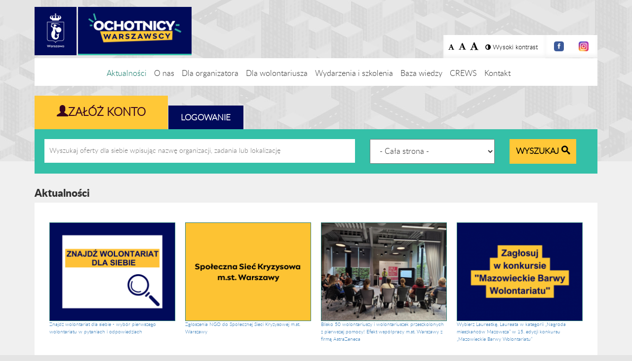

--- FILE ---
content_type: text/html; charset=utf-8
request_url: https://ochotnicy.waw.pl/aktualnosci/980-pytanie-do-eksperta-dlaczego-warto-wspolpracowac-z-innymi-instytucjami-i-organizacjami-w-obszarze-rozwoju-wolontariatu
body_size: 13321
content:

<!DOCTYPE html>
<html prefix="og: http://ogp.me/ns# fb: http://ogp.me/ns/fb# ochotnicy: http://ogp.me/ns/fb/ochotnicy#" lang="pl-pl" dir="ltr">
<head>
    <meta http-equiv="X-UA-Compatible" content="IE=edge">
    <meta name="viewport" content="width=device-width, initial-scale=1">
    <!-- The above 2 meta tags *must* come first in the head; any other head content must come *after* these tags -->

    <meta charset="utf-8" />
	<base href="https://ochotnicy.waw.pl/aktualnosci/980-pytanie-do-eksperta-dlaczego-warto-wspolpracowac-z-innymi-instytucjami-i-organizacjami-w-obszarze-rozwoju-wolontariatu" />
	<meta name="author" content="Matylda Tauber" />
	<meta property="og:image" content="https://ochotnicy.waw.pl/images/aktualnosci/pytanie_do_eksperta/Pytanie_do_eksperta_-_255x200.png" />
	<meta property="og:title" content="Pytanie do eksperta: Dlaczego warto współpracować z innymi instytucjami i organizacjami w obszarze rozwoju wolontariatu? " />
	
	<meta property="og:description" content="Organizacja wolontariatu łączy w sobie wiele różnych tematów i zagadnień. Od aspektów..." />
	<meta name="generator" content="Joomla! - Open Source Content Management" />
	<title>Pytanie do eksperta: Dlaczego warto współpracować z innymi instytucjami i organizacjami w obszarze rozwoju wolontariatu? </title>
	<link href="/media/sourcecoast/css/common.css" rel="stylesheet" />
	<link href="/plugins/system/gdpr/assets/css/jquery.fancybox.min.css" rel="stylesheet" />
	<link href="https://ochotnicy.waw.pl/templates/site/assets/jQuery.mmenu/dist/jquery.mmenu.all.css?9767d379454bceadded8ad3d9ff16df7" rel="stylesheet" />
	<link href="/modules/mod_sess_counter/css/styles.css" rel="stylesheet" />
	<link href="https://ochotnicy.waw.pl/modules/mod_aktualnosci/assets/css/style.css" rel="stylesheet" />
	<link href="/media/jui/css/chosen.css?9767d379454bceadded8ad3d9ff16df7" rel="stylesheet" />
	<link href="/media/com_finder/css/finder.css" rel="stylesheet" />
	<link href="/media/sourcecoast/themes/sclogin/default.css" rel="stylesheet" />
	<link href="/plugins/system/gdpr/assets/css/cookieconsent.min.css" rel="stylesheet" />
	<style>
div.cc-window, span.cc-cookie-settings-toggler{font-size:14px}div.cc-revoke{font-size:14px}div.cc-settings-label,span.cc-cookie-settings-toggle{font-size:12px}div.cc-window.cc-banner{padding:1em 1.8em}div.cc-window.cc-floating{padding:2em 1.8em}
	</style>
	<script src="/plugins/system/gdpr/assets/js/user.js" defer></script>
	<script src="/media/jui/js/jquery.min.js?9767d379454bceadded8ad3d9ff16df7"></script>
	<script src="/media/jui/js/jquery-noconflict.js?9767d379454bceadded8ad3d9ff16df7"></script>
	<script src="/media/jui/js/jquery-migrate.min.js?9767d379454bceadded8ad3d9ff16df7"></script>
	<script src="/media/system/js/caption.js?9767d379454bceadded8ad3d9ff16df7"></script>
	<script src="/components/com_jfbconnect/includes/jfbconnect.js?v=6"></script>
	<script src="/plugins/system/gdpr/assets/js/jquery.fancybox.min.js" defer></script>
	<script src="/plugins/system/gdpr/assets/js/checkbox.js" defer></script>
	<script src="https://ochotnicy.waw.pl/templates/site/assets/jQuery.mmenu/dist/jquery.mmenu.all.js" defer></script>
	<script src="/media/jui/js/bootstrap.min.js?9767d379454bceadded8ad3d9ff16df7"></script>
	<script src="https://ochotnicy.waw.pl/modules/mod_aktualnosci/assets/js/script.js"></script>
	<script src="/media/jui/js/chosen.jquery.min.js?9767d379454bceadded8ad3d9ff16df7"></script>
	<script src="/media/jui/js/jquery.autocomplete.min.js"></script>
	<script src="/plugins/system/gdpr/assets/js/cookieconsent.min.js" defer></script>
	<script src="/plugins/system/gdpr/assets/js/init.js" defer></script>
	<script>
				var COM_GDPR_DELETE_PROFILE = 'Usuń konto'; 				var COM_GDPR_EXPORT_CSV_PROFILE = 'Export do CSV'; 				var COM_GDPR_EXPORT_XLS_PROFILE = 'Export do XLS'; 				var COM_GDPR_PRIVACY_POLICY_REQUIRED = 'Required'; 				var COM_GDPR_DELETE_PROFILE_CONFIRMATION = 'Czy na pewno chcesz usunąć swój profil?'; 				var COM_GDPR_PRIVACY_POLICY_ACCEPT = 'I accept'; 				var COM_GDPR_PRIVACY_POLICY_NOACCEPT = 'I don\'t accept'; var gdpr_livesite='https://ochotnicy.waw.pl/';var gdprCurrentOption = 'com_content';var gdprCurrentView = 'article';var gdprCurrentTask = '';var gdprCurrentLayout = '';var gdprCurrentUserId = 0;var gdprDebugMode = 0;var gdprDeleteButton = 1;var gdprExportButton = 1;var gdprPrivacyPolicyCheckbox = 1;var gdprPrivacyPolicyCheckboxLinkText = 'Akceptuje treść polityki prywatności (udzielenie zgody jest niezbędne - prosimy o zapoznanie się z treścią polityki prywatności przed założeniem konta)';var gdprPrivacyPolicyCheckboxLink = 'https://ochotnicy.waw.pl/polityka-prywatnosci';var gdprPrivacyPolicyCheckboxLinkTitle = 'Wyraź zgodę na naszą politykę prywatności, w przeciwnym razie nie będzie można się zarejestrować.';var gdprPrivacyPolicyCheckboxOrder = 'left';var gdprRemoveAttributes = 1;var gdprForceSubmitButton = 0;var gdprRemoveSubmitButtonEvents = 0;var gdprPrivacyPolicyContainerTemplate = '<div class="gdpr">{field}</div> ';var gdprPrivacyPolicyLabelTemplate = '<div class=\'control-label\' style=\'display:inline-block;margin-left:5px;width: 95%; margin-top: 0px;\'>{label}</div>';var gdprPrivacyPolicyCheckboxTemplate = '<div class=\'controls\' style=\'display:inline-block\'>{checkbox}</div>';var gdprPrivacyPolicyControl = 1;var gdprFormSubmissionMethod = 'form';var gdprFormActionWorkingmode = 'remove';var gdprCustomSubmissionMethodSelector = 'input[type=submit],button[type=submit],button[type=button]';var gdprConsentLogsFormfields = 'name,email,subject,message';var gdprCustomAppendMethod = 1;var gdprCustomAppendMethodSelector = 'button[type=submit]';var gdprCustomAppendMethodTargetElement = 'parent';var gdprCheckboxControlsClass = 1;var gdprCheckboxControlsClassList = 'required';var gdprCustomComponentsViewFormCheckboxSelector = '#acymodifyform form,form[name*=Acymailing]';var gdprDisallowPrivacyPolicy = 0;var gdprDisallowDeleteProfile = 0;var gdprDisallowExportProfile = 0;jQuery(window).on('load',  function() {
				new JCaption('img.caption');
			});				var COM_GDPR_DYNAMIC_PRIVACY_POLICY_ACCEPT = 'I accept'; 				var COM_GDPR_DYNAMIC_PRIVACY_POLICY_NOACCEPT = 'I don\'t accept'; var gdpr_livesite='https://ochotnicy.waw.pl/';var gdprDynamicFancyboxWidth=700;var gdprDynamicFancyboxHeight=800;var gdprDynamicFancyboxCloseText='Close';var gdprDynamicCheckboxRequiredText='Required';var gdprDynamicCheckboxArray='["{zgoda-na-zalozenie-konta-4}","{otrzymywania-informacji-o-wydarzeniach,-przedsi\u0119wzi\u0119ciach-i-projektach-dotycz\u0105cych-dzia\u0142a\u0144-wolontariackich,-rozwoju-wolontariatu-i-aktywno\u015bci-spo\u0142ecznej-za-pomoc\u0105-e-maila-i-telefonu-5}"]';var gdprDynamicCheckboxOrder = 'left';var gdprPrivacyPolicyDynamicCheckboxContainerTemplate = '<div class="gdpr">{field}</div> ';var gdprPrivacyPolicyDynamicCheckboxLabelTemplate = '<div class=\'control-label\' style=\'display:inline-block;margin-left:5px;width: 95%; margin-top: 0px;\'>{label}</div>';var gdprPrivacyPolicyDynamicCheckboxCheckboxTemplate = '<div class=\'controls\' style=\'display:inline-block\'>{checkbox}</div>';var gdprDynamicCheckboxRemoveAttributes = 1;var gdprDynamicForceSubmitButton = 0;var gdprDynamicRemoveSubmitButtonEvents = 0;var gdprDynamicCheckboxCustomSubmissionMethodSelector = 'input[type=submit],button[type=submit],button[type=button]';var gdprPrivacyPolicyDynamicControl = 1;var gdprDynamicCheckboxControlsClass = 1;var gdprDynamicCheckboxControlsClassList = 'required';
	jQuery(function ($) {
		initChosen();
		$("body").on("subform-row-add", initChosen);

		function initChosen(event, container)
		{
			container = container || document;
			$(container).find(".advancedSelect").chosen({"disable_search_threshold":10,"search_contains":true,"allow_single_deselect":true,"placeholder_text_multiple":"Wpisz lub wybierz opcj\u0119.","placeholder_text_single":"Wybierz jak\u0105\u015b opcj\u0119","no_results_text":"Nie ma pasuj\u0105cych wynik\u00f3w"});
		}
	});
	
jQuery(document).ready(function() {
	var value, searchword = jQuery('#mod-finder-searchword88');

		// Get the current value.
		value = searchword.val();

		// If the current value equals the default value, clear it.
		searchword.on('focus', function ()
		{
			var el = jQuery(this);

			if (el.val() === 'Wyszukaj oferty dla siebie wpisując nazwę organizacji, zadania lub lokalizację')
			{
				el.val('');
			}
		});

		// If the current value is empty, set the previous value.
		searchword.on('blur', function ()
		{
			var el = jQuery(this);

			if (!el.val())
			{
				el.val(value);
			}
		});

		jQuery('#mod-finder-searchform88').on('submit', function (e)
		{
			e.stopPropagation();
			var advanced = jQuery('#mod-finder-advanced88');

			// Disable select boxes with no value selected.
			if (advanced.length)
			{
				advanced.find('select').each(function (index, el)
				{
					var el = jQuery(el);

					if (!el.val())
					{
						el.attr('disabled', 'disabled');
					}
				});
			}
		});
	var suggest = jQuery('#mod-finder-searchword88').autocomplete({
		serviceUrl: '/component/finder/?task=suggestions.suggest&amp;format=json&amp;tmpl=component',
		paramName: 'q',
		minChars: 1,
		maxHeight: 400,
		width: 300,
		zIndex: 9999,
		deferRequestBy: 500
	});});var gdprConfigurationOptions = { complianceType: 'info',
																			  disableFirstReload: 1,
																	  		  blockJoomlaSessionCookie: 1,
																			  blockExternalCookiesDomains: 0,
																			  allowedCookies: '',
																			  blockCookieDefine: 1,
																			  autoAcceptOnNextPage: 0,
																			  revokable: 1,
																			  lawByCountry: 0,
																			  checkboxLawByCountry: 0,
																			  dismissOnScroll: 0,
																			  dismissOnTimeout: 0,
																			  containerSelector: 'body',
																			  hideOnMobileDevices: 0,
																			  defaultClosedToolbar: 0,
																			  toolbarLayout: 'basic',
																			  toolbarTheme: 'block',
																			  revocableToolbarTheme: 'basic',
																			  toolbarPosition: 'top',
																			  revokePosition: 'revoke-top',
																			  toolbarPositionmentType: 0,
																			  popupBackground: '#ffffff',
																			  popupText: '#000000',
																			  popupLink: '#2a7f76',
																			  buttonBackground: '#2a7f76',
																			  buttonBorder: '#2a7f76',
																			  buttonText: '#ffffff',
																			  highlightOpacity: '100',
																			  highlightBackground: '#ffffff',
																			  highlightBorder: '#ffffff',
																			  highlightText: '#000000',
																			  highlightDismissBackground: '#2a7f76',
																		  	  highlightDismissBorder: '#2a7f76',
																		 	  highlightDismissText: '#ffffff',
																			  hideRevokableButton: 1,
																			  hideRevokableButtonOnscroll: 1,
																			  customRevokableButton: 2,
																			  headerText: 'Cookies used on the website!',
																			  messageText: 'Strona korzysta z plików cookies w celu realizacji usług i zgodnie z Polityką prywatności. Warunki przechowywania lub dostępu do plików cookies mogą Państwo określić w ustawieniach przeglądarki. Kontynuując przeglądanie niniejszej strony bez zmiany ustawień prywatności, wyrażają Państwo zgodę na używanie plików cookies, zgodnie z aktualnymi ustawieniami przeglądarki.<a href=\"/polityka-prywatnosci\" target=\"_self\">Polityka prywatności</a>',
																			  denyMessageEnabled: 0, 
																			  denyMessage: 'You have declined cookies, to ensure the best experience on this website please consent the cookie usage.',
																			  placeholderBlockedResources: 0, 
																	  		  placeholderBlockedResourcesText: 'You must accept cookies and reload the page to view this content',
																			  dismissText: 'Zamknij',
																			  allowText: 'Zgadzam się',
																			  denyText: 'Nie zgadzam się',
																			  cookiePolicyLinkText: '',
																			  cookiePolicyLink: 'javascript:void(0)',
																			  cookiePolicyRevocableTabText: 'Polityka cookies',
																			  privacyPolicyLinkText: 'Polityka prywatności',
																			  privacyPolicyLink: 'http://www.um.warszawa.pl/polityka-prywatnosci',
																			  toggleCookieSettings: 0,
																	  		  toggleCookieSettingsText: '<span class="cc-cookie-settings-toggle">Settings <span class="cc-cookie-settings-toggler">&#x25EE;</span></span>',
																			  showLinks: 0,
																			  blankLinks: '_blank',
																			  autoOpenPrivacyPolicy: 0,
																			  openAlwaysDeclined: 1,
																			  cookieSettingsLabel: 'Cookie settings:',
															  				  cookieSettingsDesc: 'Choose which kind of cookies you want to disable by clicking on the checkboxes. Click on a category name for more informations about used cookies.',
																			  cookieCategory1Enable: 0,
																			  cookieCategory1Name: 'Necessary',
																			  cookieCategory1Locked: 0,
																			  cookieCategory2Enable: 0,
																			  cookieCategory2Name: 'Preferences',
																			  cookieCategory2Locked: 0,
																			  cookieCategory3Enable: 0,
																			  cookieCategory3Name: 'Statistics',
																			  cookieCategory3Locked: 0,
																			  cookieCategory4Enable: 0,
																			  cookieCategory4Name: 'Marketing',
																			  cookieCategory4Locked: 0,
																			  alwaysReloadAfterCategoriesChange: 0,
																			  debugMode: 0
																		};var gdpr_ajax_livesite='https://ochotnicy.waw.pl/';var gdpr_enable_log_cookie_consent=1;
	</script>
	<script>jfbc.login.logout_facebook = false;
jfbc.base = 'https://ochotnicy.waw.pl/';
jfbc.return_url = 'L2FrdHVhbG5vc2NpLzk4MC1weXRhbmllLWRvLWVrc3BlcnRhLWRsYWN6ZWdvLXdhcnRvLXdzcG9scHJhY293YWMtei1pbm55bWktaW5zdHl0dWNqYW1pLWktb3JnYW5pemFjamFtaS13LW9ic3phcnplLXJvendvanUtd29sb250YXJpYXR1';
jfbc.login.scope = 'email';
jfbc.login.show_modal = '0';
jfbc.login.use_popup = true;
jfbc.login.auto = '0';
jfbc.login.logged_in = false;
jfbc.token = '5fe63b9b2ad7ab60c16ede5d7b7b21b3';
jfbc.init();
</script>
	<meta property="og:url" content="https://ochotnicy.waw.pl/aktualnosci/980-pytanie-do-eksperta-dlaczego-warto-wspolpracowac-z-innymi-instytucjami-i-organizacjami-w-obszarze-rozwoju-wolontariatu"/><meta property="og:type" content="article"/><meta property="fb:app_id" content="1787147688197779"/><meta property="og:locale" content="pl_pl"/><meta property="og:site_name" content="Ochotnicy Warszawscy"/>
	
	




    <script src="https://ochotnicy.waw.pl/templates/site/javascripts/additional.js"></script>



    <link href="https://ochotnicy.waw.pl//media/jui/css/icomoon.css" rel="stylesheet">
    <link href="https://ochotnicy.waw.pl/templates/site/stylesheets/editor.css" rel="stylesheet">
    <link rel="stylesheet" href="https://maxcdn.bootstrapcdn.com/font-awesome/4.7.0/css/font-awesome.min.css">
    <link href="https://ochotnicy.waw.pl/templates/site/stylesheets/main.css" rel="stylesheet">
    <link href="https://ochotnicy.waw.pl/templates/site/stylesheets/additional.css?ts=2208025" rel="stylesheet">
    <link href="https://ochotnicy.waw.pl/templates/site/assets/select2/dist/css/select2.min.css" rel="stylesheet">

    <!-- HTML5 shim and Respond.js for IE8 support of HTML5 elements and media queries -->
    <!-- WARNING: Respond.js doesn't work if you view the page via file:// -->
    <!--[if lt IE 9]>
    <script src="https://ochotnicy.waw.pl/templates/site/assets/javascripts/html5shiv.min.js"></script>
    <script src="https://ochotnicy.waw.pl/templates/site/assets/javascripts/respond.min.js"></script>
    <script src="https://ochotnicy.waw.pl/templates/site/assets/javascripts/selectivizr.js"></script>
<![endif]-->

    <!-- http://realfavicongenerator.net -->
    <link rel="apple-touch-icon" sizes="72x72" href="https://ochotnicy.waw.pl/templates/site/favicons/apple-touch-icon.png">
    <link rel="icon" type="image/png" href="https://ochotnicy.waw.pl/templates/site/favicons/favicon-32x32.png" sizes="32x32">
    <link rel="icon" type="image/png" href="https://ochotnicy.waw.pl/templates/site/favicons/favicon-16x16.png" sizes="16x16">
    <link rel="manifest" href="https://ochotnicy.waw.pl/templates/site/favicons/manifest.json">
    <link rel="mask-icon" href="https://ochotnicy.waw.pl/templates/site/favicons/safari-pinned-tab.svg" color="#061633">
    <meta name="theme-color" content="#061633">
    <script>
        (function (i, s, o, g, r, a, m) {
            i['GoogleAnalyticsObject'] = r;
            i[r] = i[r] || function () {
                (i[r].q = i[r].q || []).push(arguments)
            }, i[r].l = 1 * new Date();
            a = s.createElement(o),
                m = s.getElementsByTagName(o)[0];
            a.async = 1;
            a.src = g;
            m.parentNode.insertBefore(a, m)
        })(window, document, 'script', 'https://www.google-analytics.com/analytics.js', 'ga');

        ga('create', 'UA-89047722-1', 'auto');
        ga('send', 'pageview');

    </script>
	<!-- Google tag (gtag.js) -->
	<script async src="https://www.googletagmanager.com/gtag/js?id=G-T334FCR2F3"></script>
	<script>
		window.dataLayer = window.dataLayer || [];
		function gtag(){dataLayer.push(arguments);}
		gtag('js', new Date());

		gtag('config', 'G-T334FCR2F3');
	</script>
    <script>var template = 'https://ochotnicy.waw.pl/templates/site';</script>
    <script src="https://ochotnicy.waw.pl/templates/site/assets/select2/dist/js/select2.min.js"></script>


</head>
<body style="background: #e4e4e4 url('https://ochotnicy.waw.pl/images/tlo/top_bg_city.jpg') repeat scroll center top;"
      class="   com_content view-article layout-default no-task itemid-113 no-tmpl"><div id="fb-root"></div>
<script>
  
  window.fbAsyncInit = function() {
    FB.init({version: 'v2.3',appId: '1787147688197779', status: false, cookie: true, xfbml: false});
FB.Event.subscribe('comment.create', jfbc.social.facebook.comment.create);
FB.Event.subscribe('comment.remove', jfbc.social.facebook.comment.remove);
FB.Event.subscribe('edge.create', jfbc.social.facebook.like.create);
FB.Event.subscribe('edge.remove', jfbc.social.facebook.like.remove);
  };
  (function(d, s, id){
     var js, fjs = d.getElementsByTagName(s)[0];
     if (d.getElementById(id)) {return;}
     js = d.createElement(s); js.id = id;
     js.src = "//connect.facebook.net/pl_PL/sdk.js";
     fjs.parentNode.insertBefore(js, fjs);
   }(document, 'script', 'facebook-jssdk'));
</script>


<div class="mypage">

    <!-- Skip -->
    <ul id="skip" class="noprint skip-to">
        <li>
            <a href="#menu" type='button'
               class="sr-only sr-only-focusable remove-faccebook skip-to-link">Przejdź do menu</a>
        </li>
        <li>
            <a href="#content" type='button'
               class="sr-only sr-only-focusable skip-to-link">Przejdź do treści</a>
        </li>
    </ul>


    <header id="logo" class="noprint">

        <h1><span class="sr-only">Pytanie do eksperta: Dlaczego warto współpracować z innymi instytucjami i organizacjami w obszarze rozwoju wolontariatu? </span></h1>

        
        <div class="container containermobile">

            <div class="row">
                <div class="col-sm-6">
                    <div class="wawa"><img alt="Zakochaj się w Warszawie" class="img-responsive"
                                           src="https://ochotnicy.waw.pl/templates/site/images/zakochajsiewwarszawie.png"></div>
                    <!-- Logo -->
                    <div class="logo-img"><a href="https://ochotnicy.waw.pl/"><img title="Strona główna" src="https://ochotnicy.waw.pl/images/ochotnicy_logo_top_warszawa.png" alt="Logo Ochotnicy Warszawscy"  class="img-responsive" ></a></div>                </div>

                <div class="col-sm-6 noprint">
                    <div id="wcag-nav" class="pull-right d-flex">
                        <div>
                            <ul class="list-inline">
                                <li class="font font-default"><a href="#"><span
                                                class="hide-wcag">Mała czcionka</span><span
                                                class="fa fa-font"></span></a></li>
                                <li class="font font-medium"><a href="#"><span
                                                class="hide-wcag">Normalana czcionka</span><span
                                                class="fa fa-font"></span></a></li>
                                <li class="font font-big"><a href="#"><span
                                                class="hide-wcag">Duża czcionka</span><span
                                                class="fa fa-font"></span></a></li>
                                <li class="high-contrast"><a href="#"><span class="fa fa-adjust"></span> Wysoki
                                        kontrast</a></li>
                            </ul>
                        </div>
                        <div>
                            		<div class="moduletable socialmedia">

		
			<ul class="nav menu mod-list">
<li class="item-401"><a href="https://www.facebook.com/ochotnicywarszawscy" ><img src="/images/banners/facebook.png" alt="Facebook" /></a></li><li class="item-402"><a href="https://www.instagram.com/ochotnicy_warszawscy" ><img src="/images/banners/instagram.png" alt="Instagram" /></a></li></ul>

		</div>

	
                        </div>


                    </div>
                </div>
                <!-- mmenu -->
                <a href="#mmenu" id="mmenu-link" class="noprint visible-xs" title="mmenu"><span class="sr-only">Menu Mobile Link</span></a>
                <!-- MMenu-->
                <div id="mmenu" class="hidden-lg hidden-md js-menu-mobile">
                                            		<div class="moduletable_menu">

		
			<ul class="nav menu mod-list">
<li class="item-113 current active"><a href="/aktualnosci" >Aktualności</a></li><li class="item-108"><a href="/o-projekcie" >O nas</a></li><li class="item-281"><a href="/dla-organizatora" >Dla organizatora</a></li><li class="item-338"><a href="/dla-wolontariusza" >Dla wolontariusza</a></li><li class="item-335"><a href="/kalendarz" >Wydarzenia i szkolenia</a></li><li class="item-339"><a href="/baza-wiedzy-9" >Baza wiedzy</a></li><li class="item-431"><a href="/crews" >CREWS</a></li><li class="item-267"><a href="/kontakt-z-zespolem" >Kontakt</a></li><li class="item-137"><a href="/rejestracja" class="visible-xs">Rejestracja</a></li><li class="item-259"><a href="/logowanie" class="visible-xs">Logowanie</a></li></ul>

		</div>

	
                                    </div>
            </div>

            <div class="row hidden-xs">
                <div class="col-md-12">
                    <!-- Menu -->
                    <div id="menu">
                                                    		<nav class="moduletable_menu">

					<h2 class="sr-only">Menu główne</h2>
		
			<ul class="nav menu mod-list">
<li class="item-113 current active"><a href="/aktualnosci" >Aktualności</a></li><li class="item-108"><a href="/o-projekcie" >O nas</a></li><li class="item-281"><a href="/dla-organizatora" >Dla organizatora</a></li><li class="item-338"><a href="/dla-wolontariusza" >Dla wolontariusza</a></li><li class="item-335"><a href="/kalendarz" >Wydarzenia i szkolenia</a></li><li class="item-339"><a href="/baza-wiedzy-9" >Baza wiedzy</a></li><li class="item-431"><a href="/crews" >CREWS</a></li><li class="item-267"><a href="/kontakt-z-zespolem" >Kontakt</a></li><li class="item-137"><a href="/rejestracja" class="visible-xs">Rejestracja</a></li><li class="item-259"><a href="/logowanie" class="visible-xs">Logowanie</a></li></ul>

		</nav>

	
                                            </div>

                </div>
            </div>


            <div class="row visible-xs mobilebar">
                <div class="col-xs-10">
                    <div class="mobiletitle">MIEJSKI PORTAL WOLONTARIATU</div>
                </div>
                <div class="col-xs-2">
                    <div aria-hidden="true" class="glyphicon glyphicon-search mobilesearch"></div>
                </div>
            </div>

        </div>
    </header>

    <div class="hidden-xs container containermobile noprint" >
        <!-- Slider -->
        <div class="slider">
                    </div>
    </div>

    <!-- Registration -->
    <div class="container noprint">
        <div class="top  top-no-margin">
                            <ul class="hidden-xs">
                    <li><a class="btn btn-lg btn-primary join" href="https://ochotnicy.waw.pl//rejestracja"><span
                                class="glyphicon glyphicon-user" aria-hidden="true"></span>Załóż konto</a></li>

                    <li><button class="btn btn-lg btn-primary login" data-toggle="modal" data-target="#loginform">
                        LOGOWANIE<span
                                class="corner left"></span></button></li>

                                    </ul>

                                    <!-- Modal -->
                    <div class="modal fade" id="loginform" tabindex="-1" role="dialog" aria-labelledby="loginformLabel">
                        <div class="modal-dialog" role="document">
                            <div class="modal-content">
                                <div class="modal-header">
                                    <button type="button" class="close" data-dismiss="modal" aria-label="Zamknij"><span
                                                aria-hidden="true">&times;</span></button>
                                    <h4 class="modal-title" id="loginformLabel">Zaloguj się na swoje konto.</h4>
                                </div>
                                <div class="modal-body">
                                    		<div class="moduletable">

		
			
    <div class="sclogin sourcecoast" id="sclogin-97">
        
        <div class="row-fluid">
                <h2>Dedykowane konto w serwisie</h2>
    <div class="sclogin-joomla-login vertical span12">
                <form action="/aktualnosci" method="post" id="sclogin-form97">
            <fieldset class="input-block-level userdata">
                <div class="control-group" id="form-sclogin-username">
                    <div class="controls input-block-level">
                        <div class="input-append input-block-level">
                            <label for="sclogin-username" class="sr-only">Login</label>
                            <input name="username" tabindex="0" id="sclogin-username" class="input-block-level" type="text"
                                   placeholder="Nazwa użytkownika lub adres email">
                                                    </div>
                    </div>
                </div>
                <div class="control-group" id="form-sclogin-password">
                    <div class="controls input-block-level">
                        <div class="input-append input-block-level">
                            <label for="sclogin-passwd" class="sr-only">Hasło</label>
                            <input name="password" tabindex="0" id="sclogin-passwd" class="input-block-level" type="password"
                                   placeholder="Hasło">
                                                    </div>
                    </div>
                </div>
                <div class="control-group" id="form-sclogin-submitcreate">
                    <button type="submit" name="Submit" class="btn orange ">Zaloguj się</button>
                                            <a class="btn white" href="/rejestracja">Rejestracja</a>
                                    </div>

                                        <div class="control-group" id="form-sclogin-remember">
                            <label for="sclogin-remember">
                                <input id="sclogin-remember" type="checkbox" name="remember" class="inputbox"  />
                                Zapamiętaj                            </label>
                        </div>
                                    <input type="hidden" name="option" value="com_users"/><input type="hidden" name="task" value="user.login"/><input type="hidden" name="return" value="aW5kZXgucGhwP0l0ZW1pZD0yNTM="/><input type="hidden" name="mod_id" value="97"/><input type="hidden" name="5fe63b9b2ad7ab60c16ede5d7b7b21b3" value="1" /><ul><li><a href="/twoje-menu/ustawienia?view=remind">Nie pamiętasz nazwy użytkownika?</a></li><li><a href="/twoje-menu/ustawienia?view=reset">Nie pamiętasz hasła?</a></li></ul>            </fieldset>
        </form>
    </div>
        </div>

                <div class="clearfix"></div>
    </div>


		</div>

	
                                </div>
                            </div>
                        </div>
                    </div>
                            
            <!-- Search -->
            <div class="search">
                                    		<div class="moduletable">

		
			
<form id="mod-finder-searchform88" action="/component/finder/search?f=4" method="get"
      class="form-search">
    <div class="row finder">
        <label for="mod-finder-searchword88" class="element-invisible finder">WYSZUKAJ</label><div class="col-md-7"><input type="text" name="q" id="mod-finder-searchword88" class="search-query input-medium" size="25" value="" placeholder="Wyszukaj oferty dla siebie wpisując nazwę organizacji, zadania lub lokalizację"/></div>
	<div class="col-md-3">
		<div class="btn-wrapper">
			<label for="filterseach" class="hide-wcag">Kategoria</label>	
			<select name="f" id="filterseach">
				<option selected="selected" value="">- Cała strona -</option>
				<option  value="1">Baza wiedzy</option>
				<option  value="2">Oferty wolontariatu</option>
				<option  value="3">Aktualności</option>
				<option  value="6">Wydarzenia i szkolenia</option>

			</select>
		</div>
	</div><div class="col-md-2"><button class="btn btn-primary  finder" type="submit" title="Idź">WYSZUKAJ<span class="icon-search icon-white"></span></button></div>
                
        <input type="hidden" name="f" value="4" /><input type="hidden" name="Itemid" value="113" />    </div>
</form>

<script>

    
    jQuery(document).on('change', '#filterseach', function () {
        jQuery('input[name="f"]').val(jQuery(this).val());
        //jQuery('button.finder').click();
    });

</script>

		</div>

	
                            </div>
        </div>
    </div>

            <!-- News -->
        <div class="noprint contentouter">
            <div class="container">
                <div class="news">
                    <div class="row">
                        <div class="col-xs-12">
                            		<div class="moduletablenews">

					<h2>Aktualności</h2>
		
			
<div class="regular slider myslick" id="news" >
    <div class="news"><a href="/aktualnosci/953-znajdz-wolontariat-dla-siebie-wybor-pierwszego-wolontariatu-w-pytaniach-i-odpowiedziach"><div class="newsfoto" style="background-image: url('/thumb.php?src=https://ochotnicy.waw.pl/images/partnerstwa/miniaturki/2_3.png&size=255x200');"></div><span class="header-news">Znajdź wolontariat dla siebie - wybór pierwszego wolontariatu w pytaniach i odpowiedziach</span></a></div><div class="news"><a href="/aktualnosci/1171-spoleczna-siec-kryzysowa-m-st-warszawy"><div class="newsfoto" style="background-image: url('/thumb.php?src=https://ochotnicy.waw.pl/images/aktualnosci/SSK/Miniaturka.png&size=255x200');"></div><span class="header-news">Zgłoszenia NGO do Społecznej Sieci Kryzysowej m.st. Warszawy</span></a></div><div class="news"><a href="/aktualnosci/1174-podsumowanie-pierwsza-pomoc"><div class="newsfoto" style="background-image: url('/thumb.php?src=https://ochotnicy.waw.pl/images/aktualnosci/podsumowanie_astra/miniaturki_6.png&size=255x200');"></div><span class="header-news">Blisko 50 wolontariuszy i wolontariuszek przeszkolonych z pierwszej pomocy! Efekt współpracy m.st. Warszawy z firmą AstraZeneca</span></a></div><div class="news"><a href="/aktualnosci/1176-wybierz-laureatke-laureata-w-kategorii-nagroda-mieszkancow-mazowsza-w-15-edycji-konkursu-mazowieckie-barwy-wolontariatu"><div class="newsfoto" style="background-image: url('/thumb.php?src=https://ochotnicy.waw.pl/images/aktualnosci/Mazowieckie_Barwy_Wolontariatu.png&size=255x200');"></div><span class="header-news">Wybierz Laureatkę, Laureata  w kategorii „Nagroda mieszkańców Mazowsza”  w 15. edycji konkursu „Mazowieckie Barwy Wolontariatu”</span></a></div></div>

<ul class="pause-play-nav">
    <li><button id="play" title="Wznów slider"><i class="fa fa-play" aria-hidden="true"><span class="sr-only">Włącz</span></i></button></li>
    <li><button id="pause" title="Zatrzymaj slider"><i class="fa fa-pause" aria-hidden="true"><span class="sr-only">Zatrzymaj</span></i></button></li>
</ul>




		</div>

	
                        </div>
                    </div>
                </div>
            </div>
        </div>
    
                        <!-- Content -->
            <div class="contentouter">
                <div class="container containermobile">
                    
                    <main id="content" tabindex="-1">
                        <div id="system-message-container">
	</div>

                        <div class="item-page" itemscope itemtype="https://schema.org/Article">
	<meta itemprop="inLanguage" content="pl-PL" />
	
		
			<div class="page-header">
					<h2 itemprop="headline">
				Pytanie do eksperta: Dlaczego warto współpracować z innymi instytucjami i organizacjami w obszarze rozwoju wolontariatu? 			</h2>
									</div>
					
		
						<dl class="article-info muted">

		
			<dt class="article-info-term">
									Szczegóły							</dt>

			
			
			
			
										<dd class="published">
				<span class="icon-calendar" aria-hidden="true"></span>
				<time datetime="2024-04-23T06:57:57+00:00" itemprop="datePublished">
					Opublikowano: 23 kwiecień 2024				</time>
			</dd>			
		
					
			
						</dl>
	
	
		
								<div itemprop="articleBody">
		<h3>Organizacja wolontariatu łączy w sobie wiele różnych tematów i zagadnień. Od aspektów formalno-prawnych, po te organizacyjne. Chociaż wolontariat w Warszawie działa i rozwija się coraz prężniej, nadal mogą pojawiać się kwestie budzące wątpliwości i pytania. Wsparcie organizatorów wolontariatu to jeden z kluczowych elementów projektu "Ochotnicy warszawscy", dlatego prowadzimy dla Was cykl podpowiedzi: "Pytanie do eksperta".</h3>
<p>Coraz więcej instytucji i organizacji pozarządowych decyduje się na wspólną realizację działań rozwijających wolontariat, co niesie za sobą szereg korzyści. W związku z tym chcielibyśmy zachęcić Was do nawiązywania współpracy z innymi instytucjami i organizacjami!</p>
<blockquote>
<p><strong>Dlaczego warto współpracować z innymi instytucjami i organizacjami w obszarze rozwoju wolontariatu?</strong></p>
<p><strong>Siła oddziaływania projektu</strong></p>
<p>Od lat obserwuję, jak rozwija się współpraca instytucji i organizacji w obszarze wolontariatu w Warszawie. Projekt zrealizowany przez więcej niż jeden podmiot niesie ze sobą większą siłę oddziaływania. Najbardziej znanym przykładem tego zjawiska są obchody Międzynarodowego Dnia Wolontariusza, które są organizowane we wszystkich dzielnicach w Warszawie. Za przygotowanie wydarzeń w ramach obchodów odpowiada najczęściej kolektyw organizacji i instytucji współpracujących z wolontariuszami i wolontariuszkami oraz urzędy dzielnic. Dzięki takiej współpracy można zrealizować galę wolontariatu z prawdziwego zdarzenia i uroczyście podziękować wolontariuszom i wolontariuszkom za ich działanie i zaangażowanie. Ponadto, instytucje i organizacje przez cały rok nawiązują ze sobą współpracę w ramach realizacji różnego rodzaju dzielnicowych wydarzeń tj. pikników rodzinnych czy też festynów, podczas których wsparcie wolontariuszy i wolontariuszek odgrywa kluczową rolę.&nbsp;</p>
<p><strong>Rozszerzenie misji instytucji/organizacji</strong></p>
<p>Współpraca instytucji i organizacji wiąże się również z wymianą szeroko rozumianych zasobów. Załóżmy, że do Twojej instytucji np. biblioteki, zgłasza się tak wiele wolontariuszy i wolontariuszek, że brakuje Ci dla nich zadań „na miejscu”. Jednocześnie już od dawna zależało Wam na tym, aby misją rozwoju czytelnictwa objąć seniorów, którzy nie mogą już samodzielnie się poruszać i dotrzeć do biblioteki. Wolontariusze i wolontariuszki mogą zatem dostarczać książki seniorom, czytać książki w domach pomocy społecznej oraz innych podmiotach, w których przebywają seniorzy.</p>
<p><strong>Wolontariat odpowiadający na realne potrzeby</strong></p>
<p>Doskonałym przykładem współpracy między różnymi podmiotami są działania szkolnych kół wolontariatu realizowane razem z instytucjami i organizacjami pozarządowymi. W warszawskich szkołach jest tak wiele uczniów i uczennic zapisanych do szkolnych kół wolontariatu, że niejednokrotnie trudno jest znaleźć dla nich zadania odpowiadające na realne potrzeby. W takiej sytuacji szkoły nawiązują współpracę z pobliskimi instytucjami i organizacjami np. z ośrodkiem pomocy społecznej, gdzie wolontariusze i wolontariuszki wystawiają spektakle, organizują koncerty oraz spędzają czas z seniorami. Szkoły współpracują również w tym obszarze np. z instytucjami czy organizacjami, które posiadają ogrody otwarte dla społeczności, ale brakuje im sił przerobowych do regularnych prac ogrodowych, takich jak pielenie czy sadzenie roślin. To może być świetna okazja dla młodzieży zarówno do nauki, jak i zabawy i wartościowego spędzenia czasu. Lista takich przykładów współpracy jest bardzo długa – ważne aby wolontariusze i wolontariuszki nie działali jedynie dla sztuki, ale pomagali tam, gdzie rzeczywiście są potrzebni.</p>
<p><strong>Nie wyważajmy otwartych drzwi</strong></p>
<p>Tak jak w przypadku każdej innej części naszej działalności, tak samo w wolontariacie nie warto wyważać otwartych drzwi. Może ktoś z instytucji obok rozwiązał już problem, z którym Ty się borykasz w ramach organizacji wolontariatu? Jak zaangażować seniorów w mojej instytucji/organizacji? Jak dotrzeć do młodzieży? To jedne z pytań, które mogą zostać zadane przez koordynatorów/ki wolontariatu, a jest wiele instytucji, które już zdobyły w tym obszarze ogromne doświadczenie. Czasami po prostu warto sprawdzić, jak działa wolontariat w innym miejscu, podzielić się dobrymi praktykami, wymienić pomysłami. Taka współpraca może mieć charakter wizyty studyjnej zarówno między koordynatorami i koordynatorkami wolontariatu, jak również wolontariuszami i wolontariuszkami.&nbsp;</p>
<p>Współpraca z innymi podmiotami, nawet w małej skali, promuje wolontariat w Warszawie. Im więcej wolontariuszy i wolontariuszek w Warszawie, tym więcej osób może się zainteresować wolontariatem w Twojej instytucji/organizacji.</p>
<p><strong>Nawiązując współpracę w obszarze wolontariatu, nie martwmy się o rywalizację&nbsp;– gramy do jednej bramki!</strong></p>
</blockquote>
<p>Odpowiedź przygotowała: <a href="/o-projekcie" target="_blank" rel="noopener">Karolina Kłosińska</a>&nbsp;– Zespół Rozwoju Wolontariatu, Centrum Komunikacji Społecznej, Urzędu m.st. Warszawy.</p>
<hr />
<p style="text-align: center;"><strong>Masz pytanie lub wątpliwości związane z organizacją wolontariatu? Napisz do nas!</strong><br />Wyślij do nas maila na adres <span id="cloaka524c4e7687b1025a2a197238ea08d80">Ten adres pocztowy jest chroniony przed spamowaniem. Aby go zobaczyć, konieczne jest włączenie w przeglądarce obsługi JavaScript.</span><script type='text/javascript'>
				document.getElementById('cloaka524c4e7687b1025a2a197238ea08d80').innerHTML = '';
				var prefix = '&#109;a' + 'i&#108;' + '&#116;o';
				var path = 'hr' + 'ef' + '=';
				var addya524c4e7687b1025a2a197238ea08d80 = '&#111;ch&#111;tn&#105;cy' + '&#64;';
				addya524c4e7687b1025a2a197238ea08d80 = addya524c4e7687b1025a2a197238ea08d80 + '&#117;m' + '&#46;' + 'w&#97;rsz&#97;w&#97;' + '&#46;' + 'pl';
				var addy_texta524c4e7687b1025a2a197238ea08d80 = '&#111;ch&#111;tn&#105;cy' + '&#64;' + '&#117;m' + '&#46;' + 'w&#97;rsz&#97;w&#97;' + '&#46;' + 'pl';document.getElementById('cloaka524c4e7687b1025a2a197238ea08d80').innerHTML += '<a ' + path + '\'' + prefix + ':' + addya524c4e7687b1025a2a197238ea08d80 + '\'>'+addy_texta524c4e7687b1025a2a197238ea08d80+'<\/a>';
		</script>, dopisz w temacie "Pytanie do eksperta". Odpowiedź ukaże się w dziale aktualności na naszym portalu, a także w Newsletterze organizatora wolontariatu.</p>
<hr />
<p style="text-align: center;">&nbsp;<strong>Chcesz otrzymywać Newsletter organizatora wolontariatu?</strong><br />Załóż na portalu konto typu "organizator wolontariatu", a newsletter trafi na Twoją skrzynkę raz w miesiącu.</p> 	</div>

	
							</div>


		<div class="moduletable">
						
<div class="socialtools noprint">
    <a class="facebook-share-button"
       href="https://www.facebook.com/sharer/sharer.php?u=https://ochotnicy.waw.pl/aktualnosci/980-pytanie-do-eksperta-dlaczego-warto-wspolpracowac-z-innymi-instytucjami-i-organizacjami-w-obszarze-rozwoju-wolontariatu"
       target="_blank"><span class="fa fa-facebook-official" aria-hidden="true"></span><span class="sr-only">facebook</span></a>
    <button onclick="window.print();" class="fa fa-print" aria-hidden="true"><span class="sr-only">drukuj</span></button>
    <button class="fa fa-files-o" data-target="#cpytoclipboard" data-toggle="modal" aria-hidden="true" onclick="copytoclipboard()"><span class="sr-only">kopoij do schowka</span></button>
</div>


<!-- Modal -->
<div class="modal fade mymodal noprint" id="cpytoclipboard" tabindex="-1" role="dialog" aria-labelledby="cpytoclipboardLabel">
    <div class="modal-dialog" role="document">
        <div class="modal-content">
            <div class="modal-header">
                <button type="button" class="close" data-dismiss="modal" aria-label="Close"><span aria-hidden="true">&times;</span></button>
                <h4 class="modal-title" id="cpytoclipboardLabel">Informacja.</h4>
            </div>
            <div class="modal-body">
                Adres tej strony został skopiowany do schowka. <div class="url"><a href="https://ochotnicy.waw.pl/aktualnosci/980-pytanie-do-eksperta-dlaczego-warto-wspolpracowac-z-innymi-instytucjami-i-organizacjami-w-obszarze-rozwoju-wolontariatu">https://ochotnicy.waw.pl/aktualnosci/980-pytanie-do-eksperta-dlaczego-warto-wspolpracowac-z-innymi-instytucjami-i-organizacjami-w-obszarze-rozwoju-wolontariatu</a></div>
            </div>
        </div>
    </div>
</div>


<script>
    //copytoclipboard
    function copytoclipboard(){
        jQuery('<input style="position:absolute; left:-99999px" id="cpurl" name="cpurl" type="text" value="'+window.location.href+'" />').appendTo('body');
        var copyText = document.getElementById("cpurl");
        copyText.select();
        document.execCommand("copy");
        jQuery('#cpurl').remove();

        // setTimeout(function(){
        //     jQuery("#cpytoclipboard").modal('hide');
        // }, 3000);

    }
</script>
		</div>

                                            </main>
                </div>
            </div>
            
    
    
    <footer>
            <div class="info-section noprint">
            <div class="container">
                		<div class="moduletable">

		
			

<div class="custom"  >
	<div> 
<div class="row"> 
<div class="col-xs-12 col-sm-6 col-md-3 footbox" > 
<a href="/4-kroki"><div class="fa fa-question-circle" aria-hidden="true"><h2>Jak to działa?</h2></div></a> 
</div> 
<div class="col-xs-12 col-sm-6 col-md-3 footbox" > 
<div class="fa fa-user-secret" aria-hidden="true"> 
<a href="/polityka-prywatnosci"><h2>Polityka prywatności</h2></a> 
</div> 
 
<a href="/informacja-o-przetwarzaniu-danych-osobowych">Informacja o przetwarzaniu danych osobowych</a> 
 
</div> 
<div class="col-xs-12 col-sm-6 col-md-3 footbox" > 
<div class="fa fa-list-alt" aria-hidden="true"> 
<a href="/regulamin"><h2>Regulamin</h2></a> 
</div></div> 
<div class="col-xs-12 col-sm-6 col-md-3 footbox" > 
<a href="/skontaktuj-sie-z-nami"><div class="fa fa-phone-square" aria-hidden="true"> 
<h2>Kontakt</h2> 
</div></a></div> 
</div> 
</div></div>

		</div>

	
            </div>
        </div>
    

    <div class="support-section noprint">
        <div class="container">
            <div class="support">
                <span>Portal prowadzony i rozwijany przez m.st. Warszawa​</span>
                <div class="supporters">
                    <a rel="nofollow" href="http://www.um.warszawa.pl/"><img
                                title="www.um.warszawa.pl - Zakochaj się w Warszawie" alt="Zakochaj się w Warszawie"
                                class="img-responsive" src="https://ochotnicy.waw.pl/templates/site/images/zakochajsiewwarszawie-horizontal.png"></a>
                </div>
            </div>
        </div>
    </div>

    <div class="footer noprint">
        <div class="container">
            <div class="row">
                <div class="col-md-3"><a class="block" href="https://mac.gov.pl/"><img class="img-responsive"
                                                                                       alt="Ministerstwo Administracji i Cyfryzacji"
                                                                                       src="https://ochotnicy.waw.pl/templates/site/images/logo_ministerstwocyfryzacji.png"></a>
                </div>
                <div class="col-md-6">
                    <p class="copy" style="text-align:center">Pierwotna wersja portalu została stworzona przez<br />Fundację Pracownia Badań i Innowacji Społecznych "Stocznia"<br />ze środków Ministerstwa Administracji i Cyfryzacji w latach 2014-2015.</p>
                </div>
                <div class="col-md-3">
                    <div style="text-align:right;">
                        <a target="_blank" href="/deklaracja.html">Deklaracja dostępności</a>
                        <a href="/mapa-strony">Mapa strony</a>                        <a target="_blank" href="http://sm32.pl">Wykonanie: <span>sm32 Studio</span></a>

                    </div>
                </div>
            </div>
        </div>
    </div>

    </footer>
    <!-- Scroll to top -->
    <a href="#" id="scroll-to-top" class="hidden-xs noprint" title="Przewiń do góry"
       aria-label="Przewiń do góry"></a>

    
    <!-- Facebook -->
<!--    <div class="facebookplugin noprint">-->
<!--       <a href="#" class="button js-facebook-page__link"><span class="sr-only">Przycisk Facebook</span></a>-->
<!--        <button aria-label="Facebook" class="button js-facebook-page__link"><img alt="Przycisk Facebook" src="/--><!--/images/facebook2.png" /></button>-->
<!---->
<!--        <div class="content">-->
<!--            <iframe src="https://www.facebook.com/plugins/page.php?href=https%3A%2F%2Fwww.facebook.com%2FOCHOTNICY-WARSZAWSCY-290372417727930%2F&tabs=timeline&width=340&height=500&small_header=true&adapt_container_width=true&hide_cover=false&show_facepile=true&appId=1787147688197779"-->
<!--                    width="340" height="500" style="border:none;overflow:hidden" title="Facebook"></iframe>-->
<!--        </div>-->
<!--    </div>-->

    <!-- Facebook Page -->
    <!--    <div class="hidden-xs hidden-sm facebook-page js-facebook-page">-->
    <!--        <a href="#!" class="facebook-page__link js-facebook-page__link" title="-->
    <!--"></a>-->
    <!--        <div class="facebook-page__content js-facebook-page__content">-->
    <!--        </div>-->
    <!--    </div>-->
</div>

<!-- External scripts -->
<!-- Scripts -->
<script src="https://ochotnicy.waw.pl/templates/site/javascripts/main-dist.js"></script>
<script src="https://ochotnicy.waw.pl/templates/site/javascripts/slick.js"></script>


<script src="https://ochotnicy.waw.pl/templates/site/assets/javascripts/js.cookie.js"></script>


<script src="https://ochotnicy.waw.pl/templates/site/assets/javascripts/jquery.typographer.min.pack.js"></script>
<script>
    jQuery(document).ready(function () {
        jQuery('#content').typographer({
            modules: ['orphan'],
            orphan: {
                forbidden: ["a", "i", "o", "u", "w", "z"]
            }
        });

    });

    var $buoop = {c: 2};

    function $buo_f() {
        var e = document.createElement("script");
        e.src = "//browser-update.org/update.min.js";
        document.body.appendChild(e);
    };

    try {
        document.addEventListener("DOMContentLoaded", $buo_f, false)
    } catch (e) {
        window.attachEvent("onload", $buo_f)
    }

    jQuery('.mobilesearch').click(function () {
        jQuery(".top").toggle("slow", function () {
        });
    });

    window.onload = function() {
        if (window.location.href === 'https://ochotnicy.waw.pl/ofertywolontariatu/dla-ukrainy') {
            jQuery('#adminFormtag input[name="filter[kategoria][]"]').val(11);
            jQuery("#adminFormtag").submit();
        }
    };
</script>



<!-- Debug -->

</body>
</html>




--- FILE ---
content_type: text/css
request_url: https://ochotnicy.waw.pl/templates/site/assets/jQuery.mmenu/dist/jquery.mmenu.all.css?9767d379454bceadded8ad3d9ff16df7
body_size: 6999
content:
/*!
 * jQuery mmenu v7.3.3
 * @requires jQuery 1.7.0 or later
 *
 * mmenujs.com
 *	
 * Copyright (c) Fred Heusschen
 * www.frebsite.nl
 *
 * License: CC-BY-NC-4.0
 * http://creativecommons.org/licenses/by-nc/4.0/
 */


.mm-hidden {
    display: none!important;
}

.mm-wrapper {
    overflow-x: hidden;
    position: relative;
}

.mm-menu {
    background: #f3f3f3;
    border-color: rgba(0,0,0,.1);
    color: rgba(0,0,0,.75);
    background: #f3f3f3;
    border-color: rgba(0, 0, 0, 0.1);
    color: rgba(0, 0, 0, 0.75);
    line-height: 20px;
    line-height: 20px;
    box-sizing: border-box;
    display: block;
    padding: 0;
    margin: 0;
    position: absolute;
    z-index: 0;
    top: 0;
    right: 0;
    bottom: 0;
    left: 0;
    top: 0;
    right: 0;
    bottom: 0;
    left: 0;
}

.mm-menu a,.mm-menu a:active,.mm-menu a:hover,.mm-menu a:link,.mm-menu a:visited {
    color: inherit;
    text-decoration: none;
}

[dir=rtl] .mm-menu {
    direction: rtl;
}

.mm-panels,.mm-panels>.mm-panel {
    position: absolute;
    left: 0;
    right: 0;
    top: 0;
    bottom: 0;
    z-index: 0;
}

.mm-panel,.mm-panels {
    box-sizing: border-box;
    background: #f3f3f3;
    border-color: rgba(0,0,0,.1);
    color: rgba(0,0,0,.75);
    background: #f3f3f3;
    border-color: rgba(0, 0, 0, 0.1);
    color: rgba(0, 0, 0, 0.75);
}

.mm-panels {
    overflow: hidden;
}

.mm-panel {
    overflow: scroll;
    overflow-x: hidden;
    overflow-y: auto;
    width: 100%;
    padding: 0 20px;
    transform: translate3d(100%,0,0);
    transition: -webkit-transform .4s ease;
    transition: transform .4s ease;
    transition: transform .4s ease,-webkit-transform .4s ease;
}

.mm-panel:not(.mm-hidden) {
    display: block;
}

.mm-panel:after,.mm-panel:before {
    content: '';
    display: block;
    height: 20px;
}

.mm-panel_has-navbar {
    padding-top: 44px;
    padding-top: 44px;
}

.mm-panel_opened {
    z-index: 1;
    transform: translate3d(0,0,0);
}

.mm-panel_opened-parent {
    transform: translate3d(-30%,0,0);
}

.mm-panel_highest {
    z-index: 2;
}

.mm-panel_noanimation {
    transition: none!important;
}

.mm-panel_noanimation.mm-panel_opened-parent {
    transform: translate3d(0,0,0);
}

[dir=rtl] .mm-panel:not(.mm-panel_opened) {
    transform: translate3d(-100%,0,0);
}

[dir=rtl] .mm-panel.mm-panel_opened-parent {
    transform: translate3d(30%,0,0);
}

.mm-listitem_vertical>.mm-panel {
    transform: none!important;
    display: none;
    width: 100%;
    padding: 10px 0 10px 10px;
}

.mm-listitem_vertical>.mm-panel:after,.mm-listitem_vertical>.mm-panel:before {
    content: none;
    display: none;
}

.mm-listitem_opened>.mm-panel {
    display: block;
}

.mm-listitem_vertical>.mm-listitem__btn {
    height: 44px;
    height: 44px;
    bottom: auto;
}

.mm-listitem_vertical .mm-listitem:last-child:after {
    border-color: transparent;
}

.mm-listitem_opened>.mm-listitem__btn:after {
    transform: rotate(225deg);
    right: 19px;
}

.mm-btn {
    box-sizing: border-box;
    width: 44px;
    padding: 0;
}

.mm-btn:after,.mm-btn:before {
    border-color: rgba(0,0,0,.1);
    border-color: rgba(0, 0, 0, 0.3);
    border-width: 2px;
    border-style: solid;
}

.mm-btn_close:after,.mm-btn_close:before {
    content: '';

    box-sizing: content-box;
    display: block;
    width: 5px;
    height: 5px;
    margin: auto;
    position: absolute;
    top: 0;
    bottom: 0;
    -webkit-transform: rotate(-45deg);
    -ms-transform: rotate(-45deg);
    transform: rotate(-45deg);
}

.mm-btn_close:before {
    border-right: none;
    border-bottom: none;
    right: 18px;
}

.mm-btn_close:after {
    border-left: none;
    border-top: none;
    right: 25px;
}

.mm-btn_next:after,.mm-btn_prev:before {
    content: '';
    border-bottom: none;
    border-right: none;
    box-sizing: content-box;
    display: block;
    width: 8px;
    height: 8px;
    margin: auto;
    position: absolute;
    top: 0;
    bottom: 0;
}

.mm-btn_prev:before {
    -webkit-transform: rotate(-45deg);
    -ms-transform: rotate(-45deg);
    transform: rotate(-45deg);
    left: 23px;
    right: auto;
}

.mm-btn_next:after {
    -webkit-transform: rotate(135deg);
    -ms-transform: rotate(135deg);
    transform: rotate(135deg);
    right: 23px;
    left: auto;
}

[dir=rtl] .mm-btn_next:after {
    -webkit-transform: rotate(-45deg);
    -ms-transform: rotate(-45deg);
    transform: rotate(-45deg);
    left: 23px;
    right: auto;
}

[dir=rtl] .mm-btn_prev:before {
    -webkit-transform: rotate(135deg);
    -ms-transform: rotate(135deg);
    transform: rotate(135deg);
    right: 23px;
    left: auto;
}

[dir=rtl] .mm-btn_close:after,[dir=rtl] .mm-btn_close:before {
    right: auto;
}

[dir=rtl] .mm-btn_close:before {
    left: 25px;
}

[dir=rtl] .mm-btn_close:after {
    left: 18px;
}

.mm-navbar {
    background: #f3f3f3;
    border-color: rgba(0,0,0,.1);
    color: rgba(0,0,0,.3);
    background: #f3f3f3;
    border-color: rgba(0, 0, 0, 0.1);
    color: rgba(0, 0, 0, 0.3);
    border-bottom-width: 1px;
    border-bottom-style: solid;
    text-align: center;
    display: none;
    height: 44px;
    height: 44px;
    padding: 0 44px;
    margin: 0;
    position: absolute;
    top: 0;
    left: 0;
    right: 0;
    opacity: 1;
    -webkit-transition: opacity .4s ease;
    -o-transition: opacity .4s ease;
    transition: opacity .4s ease;
}

.mm-navbar>* {
    box-sizing: border-box;
    display: block;
    padding: 12px;
    padding: calc((44px - 20px) * .5);
    padding-left: 0;
    padding-right: 0;
}

.mm-navbar a,.mm-navbar a:hover {
    text-decoration: none;
}

.mm-navbar__title {
    -o-text-overflow: ellipsis;
    text-overflow: ellipsis;
    white-space: nowrap;
    overflow: hidden;
}

.mm-navbar__btn {
    position: absolute;
    top: 0;
    bottom: 0;
    z-index: 1;
}

.mm-navbar__btn:first-child {
    text-align: left;
    left: 0;
}

.mm-navbar__btn:last-child {
    text-align: right;
    right: 0;
}

.mm-panel_has-navbar .mm-navbar {
    display: block;
}

[dir=rtl] .mm-navbar__btn:first-child {
    text-align: right;
    right: 0;
    left: auto;
}

[dir=rtl] .mm-navbar__btn:last-child {
    text-align: left;
    left: 0;
    right: auto;
}

.mm-listitem,.mm-listview {
    list-style: none;
    display: block;
    padding: 0;
    margin: 0;
}

.mm-listitem {
    color: rgba(0,0,0,.75);
    color: rgba(0, 0, 0, 0.75);
    border-color: rgba(0,0,0,.1);
    border-color: rgba(0, 0, 0, 0.1);
    position: relative;
    display: -webkit-box;
    display: -ms-flexbox;
    display: flex;
    -ms-flex-wrap: wrap;
    flex-wrap: wrap;
}

.mm-listitem:after {
    content: '';
    border-color: inherit;
    border-bottom-width: 1px;
    border-bottom-style: solid;
    display: block;
    position: absolute;
    left: 20px;
    right: 0;
    bottom: 0;
}

.mm-listitem a,.mm-listitem a:hover {
    text-decoration: none;
}

.mm-listitem__btn,.mm-listitem__text {
    color: inherit;
    display: block;
    padding-top: 12px;
    padding-top: calc((44px - 20px)/ 2);
    padding-bottom: 12px;
    padding-bottom: calc((44px - 20px)/ 2);
}

.mm-listitem__text {
    -o-text-overflow: ellipsis;
    text-overflow: ellipsis;
    white-space: nowrap;
    overflow: hidden;
    padding-left: 20px;
    padding-right: 10px;
    flex-grow: 1;
    flex-basis: 10%;
}

.mm-listitem__btn {
    background: rgba(3,2,1,0);
    border-color: inherit;
    width: auto;
    padding-right: 54px;
    position: relative;
}

.mm-listitem__btn:not(.mm-listitem__text) {
    border-left-width: 1px;
    border-left-style: solid;
}

.mm-listitem_selected>.mm-listitem__text {
    background: rgba(255,255,255,.4);
    background: rgba(255, 255, 255, 0.4);
}

.mm-listitem_opened>.mm-listitem__btn,.mm-listitem_opened>.mm-panel {
    background: rgba(0,0,0,.05);
    background: rgba(0, 0, 0, 0.05);
}

.mm-panels>.mm-panel>.mm-listview {
    margin: 20px -20px;
}

.mm-panels>.mm-panel>.mm-listview:first-child,.mm-panels>.mm-panel>.mm-navbar+.mm-listview {
    margin-top: -20px;
}

.mm-listitem_divider {
    -o-text-overflow: ellipsis;
    text-overflow: ellipsis;
    white-space: nowrap;
    overflow: hidden;
    background: rgba(0,0,0,.05);
    background: rgba(0, 0, 0, 0.05);
    font-size: 75%;
    text-transform: uppercase;
    min-height: 20px;
    min-height: 20px;
    padding: 6.5px;
    padding: calc(((44px * .75) - 20px) * .5);
    padding-right: 10px;
    padding-left: 20px;
}

.mm-listitem_spacer {
    padding-top: 44px;
    padding-top: 44px;
}

.mm-listitem_spacer>.mm-btn_next {
    top: 44px;
    top: 44px;
}

[dir=rtl] .mm-listitem:after {
    left: 0;
    right: 20px;
}

[dir=rtl] .mm-listitem__text {
    padding-left: 10px;
    padding-right: 20px;
}

[dir=rtl] .mm-listitem__btn {
    padding-left: 54px;
    border-left-width: 0;
    border-left-style: none;
}

[dir=rtl] .mm-listitem__btn:not(.mm-listitem__text) {
    padding-right: 0;
    border-right-width: 1px;
    border-right-style: solid;
}

.mm-page {
    box-sizing: border-box;
    position: relative;
}

.mm-slideout {
    transition: -webkit-transform .4s ease;
    transition: transform .4s ease;
    transition: transform .4s ease,-webkit-transform .4s ease;
    z-index: 1;
}

.mm-wrapper_opened {
    overflow-x: hidden;
    position: relative;
}

.mm-wrapper_background .mm-page {
    background: inherit;
}

.mm-menu_offcanvas {
    display: none;
    position: fixed;
    right: auto;
    z-index: 0;
}

.mm-menu_offcanvas.mm-menu_opened {
    display: block;
}

.mm-menu_offcanvas {
    width: 80%;
    min-width: 240px;
    max-width: 440px;
}

.mm-wrapper_opening .mm-menu_offcanvas.mm-menu_opened~.mm-slideout {
    transform: translate3d(80vw,0,0);
}

@media all and (max-width:300px) {
    .mm-wrapper_opening .mm-menu_offcanvas.mm-menu_opened~.mm-slideout {
        transform: translate3d(240px,0,0);
    }
}

@media all and (min-width:550px) {
    .mm-wrapper_opening .mm-menu_offcanvas.mm-menu_opened~.mm-slideout {
        transform: translate3d(440px,0,0);
    }
}

.mm-wrapper__blocker {
    background: rgba(3,2,1,0);
    overflow: hidden;
    display: none;
    width: 100%;
    height: 100%;
    position: fixed;
    top: 0;
    left: 0;
    z-index: 2;
}

.mm-wrapper_blocking {
    overflow: hidden;
}

.mm-wrapper_blocking body {
    overflow: hidden;
}

.mm-wrapper_blocking .mm-wrapper__blocker {
    display: block;
}

.mm-sronly {
    border: 0!important;
    clip: rect(1px,1px,1px,1px)!important;
    clip-path: inset(50%)!important;
    white-space: nowrap!important;
    width: 1px!important;
    min-width: 1px!important;
    height: 1px!important;
    min-height: 1px!important;
    padding: 0!important;
    overflow: hidden!important;
    position: absolute!important;
}

.mm-menu_autoheight {
    -webkit-transition: none .4s ease;
    -o-transition: none .4s ease;
    transition: none .4s ease;
    -webkit-transition-property: height,-webkit-transform;
    transition-property: height,-webkit-transform;
    -o-transition-property: transform,height;
    transition-property: transform,height;
    transition-property: transform,height,-webkit-transform;
}

.mm-menu_autoheight:not(.mm-menu_offcanvas) {
    position: relative;
}

.mm-menu_autoheight.mm-menu_position-bottom,.mm-menu_autoheight.mm-menu_position-top {
    max-height: 80%;
}

.mm-menu_autoheight-measuring .mm-panel {
    display: block!important;
}

.mm-menu_autoheight-measuring .mm-listitem_vertical:not(.mm-listitem_opened) .mm-panel {
    display: none!important;
}

.mm-menu_autoheight-measuring .mm-panels>.mm-panel {
    bottom: auto!important;
    height: auto!important;
}

[class*=mm-menu_columns-] {
    -webkit-transition-property: width;
    -o-transition-property: width;
    transition-property: width;
}

[class*=mm-menu_columns-] .mm-panels>.mm-panel {
    right: auto;
    -webkit-transition-property: width,-webkit-transform;
    transition-property: width,-webkit-transform;
    -o-transition-property: width,transform;
    transition-property: width,transform;
    transition-property: width,transform,-webkit-transform;
}

[class*=mm-menu_columns-] .mm-panels>.mm-panel_opened,[class*=mm-menu_columns-] .mm-panels>.mm-panel_opened-parent {
    display: block!important;
}

[class*=mm-panel_columns-] {
    border-right: 1px solid;
    border-color: inherit;
}

.mm-menu_columns-1 .mm-panel_columns-0,.mm-menu_columns-2 .mm-panel_columns-1,.mm-menu_columns-3 .mm-panel_columns-2,.mm-menu_columns-4 .mm-panel_columns-3 {
    border-right: none;
}

[class*=mm-menu_columns-] .mm-panels>.mm-panel_columns-0 {
    -webkit-transform: translate3d(0,0,0);
    transform: translate3d(0,0,0);
}

.mm-menu_columns-0 .mm-panels>.mm-panel {
    z-index: 0;
}

.mm-menu_columns-0 .mm-panels>.mm-panel else {
    width: 100%;
}

.mm-menu_columns-0 .mm-panels>.mm-panel:not(.mm-panel_opened):not(.mm-panel_opened-parent) {
    -webkit-transform: translate3d(100%,0,0);
    transform: translate3d(100%,0,0);
}

.mm-menu_columns-0 {
    width: 80%;
    min-width: 240px;
    max-width: 0;
}

.mm-wrapper_opening .mm-menu_columns-0.mm-menu_opened~.mm-slideout {
    -webkit-transform: translate3d(80vw,0,0);
    transform: translate3d(80vw,0,0);
}

@media all and (max-width:300px) {
    .mm-wrapper_opening .mm-menu_columns-0.mm-menu_opened~.mm-slideout {
        -webkit-transform: translate3d(240px,0,0);
        transform: translate3d(240px,0,0);
    }
}

@media all and (min-width:0px) {
    .mm-wrapper_opening .mm-menu_columns-0.mm-menu_opened~.mm-slideout {
        -webkit-transform: translate3d(0,0,0);
        transform: translate3d(0,0,0);
    }
}

.mm-wrapper_opening .mm-menu_columns-0.mm-menu_position-right.mm-menu_opened~.mm-slideout {
    -webkit-transform: translate3d(-80vw,0,0);
    transform: translate3d(-80vw,0,0);
}

@media all and (max-width:300px) {
    .mm-wrapper_opening .mm-menu_columns-0.mm-menu_position-right.mm-menu_opened~.mm-slideout {
        -webkit-transform: translate3d(-240px,0,0);
        transform: translate3d(-240px,0,0);
    }
}

@media all and (min-width:0px) {
    .mm-wrapper_opening .mm-menu_columns-0.mm-menu_position-right.mm-menu_opened~.mm-slideout {
        -webkit-transform: translate3d(0,0,0);
        transform: translate3d(0,0,0);
    }
}

[class*=mm-menu_columns-] .mm-panels>.mm-panel_columns-1 {
    -webkit-transform: translate3d(100%,0,0);
    transform: translate3d(100%,0,0);
}

.mm-menu_columns-1 .mm-panels>.mm-panel {
    z-index: 1;
    width: 100%;
}

.mm-menu_columns-1 .mm-panels>.mm-panel else {
    width: 100%;
}

.mm-menu_columns-1 .mm-panels>.mm-panel:not(.mm-panel_opened):not(.mm-panel_opened-parent) {
    -webkit-transform: translate3d(200%,0,0);
    transform: translate3d(200%,0,0);
}

.mm-menu_columns-1 {
    width: 80%;
    min-width: 240px;
    max-width: 440px;
}

.mm-wrapper_opening .mm-menu_columns-1.mm-menu_opened~.mm-slideout {
    -webkit-transform: translate3d(80vw,0,0);
    transform: translate3d(80vw,0,0);
}

@media all and (max-width:300px) {
    .mm-wrapper_opening .mm-menu_columns-1.mm-menu_opened~.mm-slideout {
        -webkit-transform: translate3d(240px,0,0);
        transform: translate3d(240px,0,0);
    }
}

@media all and (min-width:550px) {
    .mm-wrapper_opening .mm-menu_columns-1.mm-menu_opened~.mm-slideout {
        -webkit-transform: translate3d(440px,0,0);
        transform: translate3d(440px,0,0);
    }
}

.mm-wrapper_opening .mm-menu_columns-1.mm-menu_position-right.mm-menu_opened~.mm-slideout {
    -webkit-transform: translate3d(-80vw,0,0);
    transform: translate3d(-80vw,0,0);
}

@media all and (max-width:300px) {
    .mm-wrapper_opening .mm-menu_columns-1.mm-menu_position-right.mm-menu_opened~.mm-slideout {
        -webkit-transform: translate3d(-240px,0,0);
        transform: translate3d(-240px,0,0);
    }
}

@media all and (min-width:550px) {
    .mm-wrapper_opening .mm-menu_columns-1.mm-menu_position-right.mm-menu_opened~.mm-slideout {
        -webkit-transform: translate3d(-440px,0,0);
        transform: translate3d(-440px,0,0);
    }
}

[class*=mm-menu_columns-] .mm-panels>.mm-panel_columns-2 {
    -webkit-transform: translate3d(200%,0,0);
    transform: translate3d(200%,0,0);
}

.mm-menu_columns-2 .mm-panels>.mm-panel {
    z-index: 2;
    width: 50%;
}

.mm-menu_columns-2 .mm-panels>.mm-panel else {
    width: 100%;
}

.mm-menu_columns-2 .mm-panels>.mm-panel:not(.mm-panel_opened):not(.mm-panel_opened-parent) {
    -webkit-transform: translate3d(300%,0,0);
    transform: translate3d(300%,0,0);
}

.mm-menu_columns-2 {
    width: 80%;
    min-width: 240px;
    max-width: 880px;
}

.mm-wrapper_opening .mm-menu_columns-2.mm-menu_opened~.mm-slideout {
    -webkit-transform: translate3d(80vw,0,0);
    transform: translate3d(80vw,0,0);
}

@media all and (max-width:300px) {
    .mm-wrapper_opening .mm-menu_columns-2.mm-menu_opened~.mm-slideout {
        -webkit-transform: translate3d(240px,0,0);
        transform: translate3d(240px,0,0);
    }
}

@media all and (min-width:1100px) {
    .mm-wrapper_opening .mm-menu_columns-2.mm-menu_opened~.mm-slideout {
        -webkit-transform: translate3d(880px,0,0);
        transform: translate3d(880px,0,0);
    }
}

.mm-wrapper_opening .mm-menu_columns-2.mm-menu_position-right.mm-menu_opened~.mm-slideout {
    -webkit-transform: translate3d(-80vw,0,0);
    transform: translate3d(-80vw,0,0);
}

@media all and (max-width:300px) {
    .mm-wrapper_opening .mm-menu_columns-2.mm-menu_position-right.mm-menu_opened~.mm-slideout {
        -webkit-transform: translate3d(-240px,0,0);
        transform: translate3d(-240px,0,0);
    }
}

@media all and (min-width:1100px) {
    .mm-wrapper_opening .mm-menu_columns-2.mm-menu_position-right.mm-menu_opened~.mm-slideout {
        -webkit-transform: translate3d(-880px,0,0);
        transform: translate3d(-880px,0,0);
    }
}

[class*=mm-menu_columns-] .mm-panels>.mm-panel_columns-3 {
    -webkit-transform: translate3d(300%,0,0);
    transform: translate3d(300%,0,0);
}

.mm-menu_columns-3 .mm-panels>.mm-panel {
    z-index: 3;
    width: 33.34%;
}

.mm-menu_columns-3 .mm-panels>.mm-panel else {
    width: 100%;
}

.mm-menu_columns-3 .mm-panels>.mm-panel:not(.mm-panel_opened):not(.mm-panel_opened-parent) {
    -webkit-transform: translate3d(400%,0,0);
    transform: translate3d(400%,0,0);
}

.mm-menu_columns-3 {
    width: 80%;
    min-width: 240px;
    max-width: 1320px;
}

.mm-wrapper_opening .mm-menu_columns-3.mm-menu_opened~.mm-slideout {
    -webkit-transform: translate3d(80vw,0,0);
    transform: translate3d(80vw,0,0);
}

@media all and (max-width:300px) {
    .mm-wrapper_opening .mm-menu_columns-3.mm-menu_opened~.mm-slideout {
        -webkit-transform: translate3d(240px,0,0);
        transform: translate3d(240px,0,0);
    }
}

@media all and (min-width:1650px) {
    .mm-wrapper_opening .mm-menu_columns-3.mm-menu_opened~.mm-slideout {
        -webkit-transform: translate3d(1320px,0,0);
        transform: translate3d(1320px,0,0);
    }
}

.mm-wrapper_opening .mm-menu_columns-3.mm-menu_position-right.mm-menu_opened~.mm-slideout {
    -webkit-transform: translate3d(-80vw,0,0);
    transform: translate3d(-80vw,0,0);
}

@media all and (max-width:300px) {
    .mm-wrapper_opening .mm-menu_columns-3.mm-menu_position-right.mm-menu_opened~.mm-slideout {
        -webkit-transform: translate3d(-240px,0,0);
        transform: translate3d(-240px,0,0);
    }
}

@media all and (min-width:1650px) {
    .mm-wrapper_opening .mm-menu_columns-3.mm-menu_position-right.mm-menu_opened~.mm-slideout {
        -webkit-transform: translate3d(-1320px,0,0);
        transform: translate3d(-1320px,0,0);
    }
}

[class*=mm-menu_columns-] .mm-panels>.mm-panel_columns-4 {
    -webkit-transform: translate3d(400%,0,0);
    transform: translate3d(400%,0,0);
}

.mm-menu_columns-4 .mm-panels>.mm-panel {
    z-index: 4;
    width: 25%;
}

.mm-menu_columns-4 .mm-panels>.mm-panel else {
    width: 100%;
}

.mm-menu_columns-4 .mm-panels>.mm-panel:not(.mm-panel_opened):not(.mm-panel_opened-parent) {
    -webkit-transform: translate3d(500%,0,0);
    transform: translate3d(500%,0,0);
}

.mm-menu_columns-4 {
    width: 80%;
    min-width: 240px;
    max-width: 1760px;
}

.mm-wrapper_opening .mm-menu_columns-4.mm-menu_opened~.mm-slideout {
    -webkit-transform: translate3d(80vw,0,0);
    transform: translate3d(80vw,0,0);
}

@media all and (max-width:300px) {
    .mm-wrapper_opening .mm-menu_columns-4.mm-menu_opened~.mm-slideout {
        -webkit-transform: translate3d(240px,0,0);
        transform: translate3d(240px,0,0);
    }
}

@media all and (min-width:2200px) {
    .mm-wrapper_opening .mm-menu_columns-4.mm-menu_opened~.mm-slideout {
        -webkit-transform: translate3d(1760px,0,0);
        transform: translate3d(1760px,0,0);
    }
}

.mm-wrapper_opening .mm-menu_columns-4.mm-menu_position-right.mm-menu_opened~.mm-slideout {
    -webkit-transform: translate3d(-80vw,0,0);
    transform: translate3d(-80vw,0,0);
}

@media all and (max-width:300px) {
    .mm-wrapper_opening .mm-menu_columns-4.mm-menu_position-right.mm-menu_opened~.mm-slideout {
        -webkit-transform: translate3d(-240px,0,0);
        transform: translate3d(-240px,0,0);
    }
}

@media all and (min-width:2200px) {
    .mm-wrapper_opening .mm-menu_columns-4.mm-menu_position-right.mm-menu_opened~.mm-slideout {
        -webkit-transform: translate3d(-1760px,0,0);
        transform: translate3d(-1760px,0,0);
    }
}

[class*=mm-menu_columns-].mm-menu_position-bottom,[class*=mm-menu_columns-].mm-menu_position-top {
    width: 100%;
    max-width: 100%;
    min-width: 100%;
}

.mm-wrapper_opening [class*=mm-menu_columns-].mm-menu_position-front {
    -webkit-transition-property: width,min-width,max-width,-webkit-transform;
    transition-property: width,min-width,max-width,-webkit-transform;
    -o-transition-property: width,min-width,max-width,transform;
    transition-property: width,min-width,max-width,transform;
    transition-property: width,min-width,max-width,transform,-webkit-transform;
}

.mm-counter {
    color: rgba(0,0,0,.3);
    color: rgba(0, 0, 0, 0.3);
    text-align: right;
    display: block;
    min-width: 44px;
    float: right;
}

.mm-listitem_nosubitems>.mm-counter {
    display: none;
}

[dir=rtl] .mm-counter {
    text-align: left;
    float: left;
}

.mm-listitem_divider {
    opacity: 1;
    -webkit-transition: opacity .4s ease;
    -o-transition: opacity .4s ease;
    transition: opacity .4s ease;
}

.mm-menu_dividers-light .mm-listitem_divider {
    background: inherit;
    font-size: inherit;
    color: rgba(0,0,0,.3);
    color: rgba(0, 0, 0, 0.3);
    padding-top: 18px;
    padding-top: calc((44px - 20px) * .75);
    padding-bottom: 6px;
    padding-bottom: calc((44px - 20px) * .25);
}

.mm-menu_border-none .mm-listitem_divider {
    border-top-width: 1px;
    border-top-style: solid;
}

.mm-listview_fixeddivider {
    background: inherit;
    display: none;
    width: 100%;
    position: absolute;
    top: 0;
    left: 0;
    right: 0;
    z-index: 10;
}

.mm-listview_fixeddivider:after {
    content: none!important;
    display: none!important;
}

.mm-panel_dividers .mm-listview_fixeddivider {
    display: block;
}

.mm-wrapper_opened.mm-dragging .mm-menu,.mm-wrapper_opened.mm-dragging .mm-slideout {
    -webkit-transition-duration: 0s;
    -o-transition-duration: 0s;
    transition-duration: 0s;
}

.mm-menu_dropdown {
    -webkit-box-shadow: 0 2px 10px rgba(0,0,0,.3);
    box-shadow: 0 2px 10px rgba(0,0,0,.3);
    height: 80%;
    overflow: visible;
}

.mm-wrapper_dropdown .mm-slideout {
    -webkit-transform: none!important;
    -ms-transform: none!important;
    transform: none!important;
    z-index: 0;
}

.mm-wrapper_dropdown .mm-wrapper__blocker {
    -webkit-transition-delay: 0s!important;
    -o-transition-delay: 0s!important;
    transition-delay: 0s!important;
    z-index: 1;
}

.mm-wrapper_dropdown .mm-menu_dropdown {
    z-index: 2;
}

.mm-wrapper_dropdown.mm-wrapper_opened:not(.mm-wrapper_opening) .mm-menu_dropdown {
    display: none;
}

[class*=mm-menu_tip-]:before {
    content: '';
    background: inherit;
    -webkit-box-shadow: 0 2px 10px rgba(0,0,0,.3);
    box-shadow: 0 2px 10px rgba(0,0,0,.3);
    display: block;
    width: 15px;
    height: 15px;
    position: absolute;
    z-index: 0;
    -webkit-transform: rotate(45deg);
    -ms-transform: rotate(45deg);
    transform: rotate(45deg);
}

.mm-menu_tip-left:before {
    left: 22px;
}

.mm-menu_tip-right:before {
    right: 22px;
}

.mm-menu_tip-top:before {
    top: -8px;
}

.mm-menu_tip-bottom:before {
    bottom: -8px;
}

.mm-menu {
    /*--mm-iconbar-size: 44px;*/
}

.mm-iconbar {
    color: rgba(0,0,0,.3);
    color: rgba(0, 0, 0, 0.3);
    border: 0 solid rgba(0,0,0,.1);
    border-color: rgba(0, 0, 0, 0.1);
    border-right-width: 1px;
    text-align: center;
    overflow: hidden;
    -webkit-box-sizing: border-box;
    box-sizing: border-box;
    width: 44px;
    width: 44px;
    position: absolute;
    top: 0;
    left: 0;
    bottom: 0;
    z-index: 2;
}

.mm-menu_iconbar .mm-navbars_bottom,.mm-menu_iconbar .mm-navbars_top,.mm-menu_iconbar .mm-panels {
    left: 44px;
    left: 44px;
}

.mm-iconbar__bottom,.mm-iconbar__top {
    width: inherit;
    position: absolute;
}

.mm-iconbar__bottom>*,.mm-iconbar__top>* {
    -webkit-box-sizing: border-box;
    box-sizing: border-box;
    display: block;
    padding: 11px 0;
}

.mm-iconbar__bottom a,.mm-iconbar__bottom a:hover,.mm-iconbar__top a,.mm-iconbar__top a:hover {
    text-decoration: none;
}

.mm-iconbar__top {
    top: 0;
}

.mm-iconbar__bottom {
    bottom: 0;
}

.mm-iconbar__tab_selected {
    background: rgba(255,255,255,.4);
    background: rgba(255, 255, 255, 0.4);
}

.mm-menu_keyboardfocus a:focus,.mm-menu_keyboardfocus.mm-menu_opened~.mm-wrapper__blocker a:focus {
    outline: 0;
    background: rgba(255,255,255,.4);
    background: rgba(255, 255, 255, 0.4);
}

.mm-wrapper__blocker .mm-tabstart {
    cursor: default;
    display: block;
    width: 100%;
    height: 100%;
}

.mm-wrapper__blocker .mm-tabend {
    opacity: 0;
    position: absolute;
    bottom: 0;
}

.mm-menu {

}

.mm-panel_iconpanel-1,.mm-panel_iconpanel-1.mm-panel_opened~.mm-listview_fixeddivider {
    width: calc(100% - (44px * 1));
    width: calc(100% - (44px * 1));
}

.mm-panel_iconpanel-2,.mm-panel_iconpanel-2.mm-panel_opened~.mm-listview_fixeddivider {
    width: calc(100% - (44px * 2));
    width: calc(100% - (44px * 2));
}

.mm-panel_iconpanel-3,.mm-panel_iconpanel-3.mm-panel_opened~.mm-listview_fixeddivider {
    width: calc(100% - (44px * 3));
    width: calc(100% - (44px * 3));
}

.mm-panel_iconpanel-first~.mm-panel,.mm-panel_iconpanel-first~.mm-panel_opened~.mm-listview_fixeddivider {
    width: calc(100% - 44px);
    width: calc(100% - 44px);
}

.mm-menu_iconpanel .mm-panels>.mm-listview_fixeddivider,.mm-menu_iconpanel .mm-panels>.mm-panel {
    left: auto;
    -webkit-transition-property: width,-webkit-transform;
    transition-property: width,-webkit-transform;
    -o-transition-property: transform,width;
    transition-property: transform,width;
    transition-property: transform,width,-webkit-transform;
}

.mm-menu_iconpanel .mm-panels>.mm-panel:not(.mm-panel_iconpanel-first):not(.mm-panel_iconpanel-0) {
    border-left-width: 1px;
    border-left-style: solid;
}

.mm-menu_iconpanel .mm-panels>.mm-panel_opened,.mm-menu_iconpanel .mm-panels>.mm-panel_opened-parent {
    display: block!important;
}

.mm-menu_iconpanel .mm-panels>.mm-panel_opened-parent {
    overflow-y: hidden;
    -webkit-transform: unset;
    -ms-transform: unset;
    transform: unset;
}

.mm-menu_hidedivider .mm-panel_opened-parent .mm-listitem_divider,.mm-menu_hidenavbar .mm-panel_opened-parent .mm-navbar {
    opacity: 0;
}

.mm-panel__blocker {
    background: inherit;
    opacity: 0;
    display: block;
    position: absolute;
    top: 0;
    right: 0;
    left: 0;
    z-index: 3;
    -webkit-transition: opacity .4s ease;
    -o-transition: opacity .4s ease;
    transition: opacity .4s ease;
}

.mm-panel_opened-parent .mm-panel__blocker {
    opacity: .6;
    bottom: -100000px;
}

[dir=rtl] .mm-menu_iconpanel .mm-panels>.mm-listview_fixeddivider,[dir=rtl] .mm-menu_iconpanel .mm-panels>.mm-panel {
    left: 0;
    right: auto;
    -webkit-transition-property: width,-webkit-transform;
    transition-property: width,-webkit-transform;
    -o-transition-property: transform,width;
    transition-property: transform,width;
    transition-property: transform,width,-webkit-transform;
}

[dir=rtl] .mm-menu_iconpanel .mm-panels>.mm-panel:not(.mm-panel_iconpanel-first):not(.mm-panel_iconpanel-0) {
    border-left: none;
    border-right: 1px solid;
    border-color: inherit;
}

.mm-navbars_bottom,.mm-navbars_top {
    background: inherit;
    border-color: inherit;
    border-width: 0;
    position: absolute;
    left: 0;
    right: 0;
    z-index: 1;
}

.mm-navbars_bottom>.mm-navbar,.mm-navbars_top>.mm-navbar {
    border-width: 0;
    display: -webkit-box;
    display: -ms-flexbox;
    display: flex;
    position: relative;
}

.mm-navbars_bottom>.mm-navbar:not(.mm-navbar_has-btns),.mm-navbars_top>.mm-navbar:not(.mm-navbar_has-btns) {
    padding: 0;
}

.mm-navbars_bottom>.mm-navbar>:not(img):not(.mm-btn),.mm-navbars_top>.mm-navbar>:not(img):not(.mm-btn) {
    -webkit-box-flex: 1;
    -ms-flex: 1;
    flex: 1;
}

.mm-navbars_top {
    border-bottom-style: solid;
    border-bottom-width: 1px;
    top: 0;
    bottom: auto;
}

.mm-menu_navbar_top-1 .mm-panels {
    top: 44px;
    top: calc(44px * 1);
}

.mm-menu_navbar_top-2 .mm-panels {
    top: 88px;
    top: calc(44px * 2);
}

.mm-menu_navbar_top-3 .mm-panels {
    top: 132px;
    top: calc(44px * 3);
}

.mm-menu_navbar_top-4 .mm-panels {
    top: 176px;
    top: calc(44px * 4);
}

.mm-navbars_bottom {
    border-top-style: solid;
    border-top-width: 1px;
    bottom: 0;
    top: auto;
}

.mm-menu_navbar_bottom-1 .mm-panels {
    bottom: 44px;
    bottom: calc(44px * 1);
}

.mm-menu_navbar_bottom-2 .mm-panels {
    bottom: 88px;
    bottom: calc(44px * 2);
}

.mm-menu_navbar_bottom-3 .mm-panels {
    bottom: 132px;
    bottom: calc(44px * 3);
}

.mm-menu_navbar_bottom-4 .mm-panels {
    bottom: 176px;
    bottom: calc(44px * 4);
}

.mm-navbar_size-2 {
    height: 88px;
    height: calc(44px * 2);
}

.mm-navbar_size-3 {
    height: 132px;
    height: calc(44px * 3);
}

.mm-navbar_size-4 {
    height: 176px;
    height: calc(44px * 4);
}

.mm-navbar__breadcrumbs {
    -o-text-overflow: ellipsis;
    text-overflow: ellipsis;
    white-space: nowrap;
    overflow: hidden;
    -webkit-overflow-scrolling: touch;
    overflow-x: auto;
    text-align: left;
    padding: 0 0 0 20px;
}

.mm-navbar__breadcrumbs>* {
    display: inline-block;
    padding-right: 6px;
    padding-top: 12px;
    padding-top: calc((44px - 20px) * .5);
    padding-bottom: 12px;
    padding-bottom: calc((44px - 20px) * .5);
}

.mm-navbar__breadcrumbs>a {
    text-decoration: underline;
}

.mm-navbar_has-btns .mm-navbar__breadcrumbs {
    margin-left: -44px;
}

.mm-navbar_has-btns .mm-btn:not(.mm-hidden)+.mm-navbar__breadcrumbs {
    margin-left: 0;
    padding-left: 0;
}

.mm-navbar__tab_selected {
    background: inherit!important;
    color: inherit!important;
    border-width: 1px;
    border-style: solid;
    border-color: inherit;
}

.mm-navbar__tab_selected:first-child {
    border-left: none;
}

.mm-navbar__tab_selected:last-child {
    border-right: none;
}

.mm-navbars_top.mm-navbars_has-tabs .mm-navbar_tabs,.mm-navbars_top.mm-navbars_has-tabs .mm-navbar_tabs~.mm-navbar {
    background: inherit!important;
    color: inherit!important;
}

.mm-navbars_top .mm-navbar_tabs:not(:last-child) {
    border-bottom-width: 1px;
    border-bottom-style: solid;
}

.mm-navbars_top .mm-navbar__tab_selected {
    border-bottom: none;
    margin-bottom: -1px;
}

.mm-navbars_top .mm-navbar_tabs:first-child .mm-navbar__tab_selected {
    border-top: none;
}

.mm-navbars_bottom.mm-navbars_has-tabs .mm-navbar {
    background: inherit;
    color: inherit;
}

.mm-navbars_bottom .mm-navbar_tabs:not(:first-child) {
    border-top-width: 1px;
    border-top-style: solid;
}

.mm-navbars_bottom .mm-navbar__tab_selected {
    border-top: none;
    margin-top: -1px;
}

.mm-navbars_bottom .mm-navbar_tabs:last-child .mm-navbar__tab_selected {
    border-bottom: none;
}

.mm-navbar_tabs>a:not(.mm-navbar__tab_selected),.mm-navbars_bottom.mm-navbars_has-tabs .mm-navbar_tabs~.mm-navbar,.mm-navbars_top.mm-navbars_has-tabs>.mm-navbar:not(.mm-navbar_tabs) {
    background: rgba(255,255,255,.4);
    background: rgba(255, 255, 255, 0.4);
    color: rgba(0,0,0,.3);
    color: rgba(0, 0, 0, 0.3);
}

.mm-searchfield {
    display: -webkit-box;
    display: -ms-flexbox;
    display: flex;
    height: 44px;
    height: 44px;
    padding: 0;
    overflow: hidden;
}

.mm-searchfield input {
    border: none!important;
    outline: 0!important;
    -webkit-box-shadow: none!important;
    box-shadow: none!important;
    border-radius: 4px;
    background: rgba(0,0,0,.05);
    background: rgba(0, 0, 0, 0.05);
    color: rgba(0,0,0,.75);
    color: rgba(0, 0, 0, 0.75);
    font: inherit;
    font-size: inherit;
    line-height: 35.2px;
    line-height: calc(44px * .7);
    display: block;
    -webkit-box-sizing: border-box;
    box-sizing: border-box;
    width: 100%;
    max-width: 100%;
    height: 24px;
    height: calc(44px * .7);
    min-height: unset;
    max-height: unset;
    margin: 0;
    padding: 0 10px;
}

.mm-searchfield input::-ms-clear {
    display: none;
}

.mm-searchfield__input {
    padding: 6.6px 10px 0 10px;
    padding-top: calc(44px * .15);
    position: relative;
}

.mm-panel__noresultsmsg {
    color: rgba(0,0,0,.3);
    color: rgba(0, 0, 0, 0.3);
    text-align: center;
    font-size: 150%;
    padding: 44px 0;
}

.mm-searchfield__btn {
    position: absolute;
    right: 0;
    top: 0;
    bottom: 0;
}

.mm-panel_search {
    left: 0!important;
    right: 0!important;
    width: 100%!important;
    border-left: none!important;
}

.mm-searchfield__input {
    -webkit-box-flex: 1;
    -ms-flex: 1;
    flex: 1;
    -webkit-box-sizing: border-box;
    box-sizing: border-box;
    width: 100%;
    max-width: 100%;
}

.mm-searchfield__cancel {
    line-height: 44px;
    line-height: 44px;
    text-decoration: none;
    display: block;
    padding-right: 10px;
    margin-right: -100px;
    -webkit-transition: margin .4s ease;
    -o-transition: margin .4s ease;
    transition: margin .4s ease;
}

.mm-searchfield__cancel-active {
    margin-right: 0;
}

.mm-panel>.mm-searchfield {
    width: 100%;
    position: absolute;
    top: 0;
    left: 0;
}

.mm-panel_has-searchfield {
    padding-top: 44px;
    padding-top: 44px;
}

.mm-panel_has-navbar.mm-panel_has-searchfield {
    padding-top: 88px;
    padding-top: calc(44px * 2);
}

.mm-panel_has-navbar.mm-panel_has-searchfield>.mm-searchfield {
    top: 44px;
    top: 44px;
}

.mm-listitem_nosubitems>.mm-listitem__btn {
    display: none;
}

.mm-listitem_nosubitems>.mm-listitem__text {
    padding-right: 10px;
}

.mm-sectionindexer {
    background: inherit;
    text-align: center;
    font-size: 12px;
    -webkit-box-sizing: border-box;
    box-sizing: border-box;
    width: 20px;
    position: absolute;
    top: 0;
    bottom: 0;
    right: -20px;
    z-index: 15;
    -webkit-transition: right .4s ease;
    -o-transition: right .4s ease;
    transition: right .4s ease;
    display: -webkit-box;
    display: -ms-flexbox;
    display: flex;
    -webkit-box-orient: vertical;
    -webkit-box-direction: normal;
    -ms-flex-direction: column;
    flex-direction: column;
    -webkit-box-pack: space-evenly;
    -ms-flex-pack: space-evenly;
    justify-content: space-evenly;
}

.mm-sectionindexer a {
    color: rgba(0,0,0,.3);
    color: rgba(0, 0, 0, 0.3);
    line-height: 1;
    text-decoration: none;
    display: block;
}

.mm-sectionindexer~.mm-panels {
    -webkit-transition: right .4s ease;
    -o-transition: right .4s ease;
    transition: right .4s ease;
}

.mm-menu_has-sectionindexer .mm-sectionindexer {
    right: 0;
}

.mm-menu_has-sectionindexer .mm-panels {
    right: 20px;
}

.mm-menu_navbar_top-1 .mm-sectionindexer {
    top: 46px;
    top: calc((44px * 1) + 2px);
}

.mm-menu_navbar_top-2 .mm-sectionindexer {
    top: 90px;
    top: calc((44px * 2) + 2px);
}

.mm-menu_navbar_top-3 .mm-sectionindexer {
    top: 134px;
    top: calc((44px * 3) + 2px);
}

.mm-menu_navbar_top-4 .mm-sectionindexer {
    top: 178px;
    top: calc((44px * 4) + 2px);
}

.mm-menu_navbar_bottom-1 .mm-sectionindexer {
    bottom: 46px;
    bottom: calc((44px * 1) + 2px);
}

.mm-menu_navbar_bottom-2 .mm-sectionindexer {
    bottom: 90px;
    bottom: calc((44px * 2) + 2px);
}

.mm-menu_navbar_bottom-3 .mm-sectionindexer {
    bottom: 134px;
    bottom: calc((44px * 3) + 2px);
}

.mm-menu_navbar_bottom-4 .mm-sectionindexer {
    bottom: 178px;
    bottom: calc((44px * 4) + 2px);
}

.mm-menu_selected-hover .mm-listitem>.mm-listitem__btn,.mm-menu_selected-hover .mm-listitem>.mm-listitem__text,.mm-menu_selected-parent .mm-listitem>.mm-listitem__btn,.mm-menu_selected-parent .mm-listitem>.mm-listitem__text {
    -webkit-transition: background .4s ease;
    -o-transition: background .4s ease;
    transition: background .4s ease;
}

.mm-menu_selected-hover .mm-listview:hover>.mm-listitem_selected .mm-listitem__text {
    background: 0 0;
}

.mm-menu_selected-hover .mm-listitem__btn:hover,.mm-menu_selected-hover .mm-listitem__text:hover {
    background: rgba(255,255,255,.4);
    background: rgba(255, 255, 255, 0.4);
}

.mm-menu_selected-parent .mm-panel_opened-parent .mm-listitem:not(.mm-listitem_selected-parent) .mm-listitem__text {
    background: 0 0;
}

.mm-menu_selected-parent .mm-listitem_selected-parent>.mm-listitem__btn,.mm-menu_selected-parent .mm-listitem_selected-parent>.mm-listitem__text {
    background: rgba(255,255,255,.4);
    background: rgba(255, 255, 255, 0.4);
}

.mm-menu,.mm-slideout {
    /*--mm-sidebar-collapsed-size: 44px;*/
    /*--mm-sidebar-expanded-size: 440px;*/
}

.mm-wrapper_sidebar-collapsed body,.mm-wrapper_sidebar-expanded body {
    position: relative;
}

.mm-wrapper_sidebar-collapsed .mm-slideout,.mm-wrapper_sidebar-expanded .mm-slideout {
    transition-property: width,-webkit-transform;
    transition-property: width,transform;
    transition-property: width,transform,-webkit-transform;
}

.mm-wrapper_sidebar-collapsed .mm-page,.mm-wrapper_sidebar-expanded .mm-page {
    background: inherit;
    box-sizing: border-box;
    min-height: 100vh;
}

.mm-wrapper_sidebar-collapsed .mm-menu_sidebar-collapsed,.mm-wrapper_sidebar-expanded .mm-menu_sidebar-expanded {
    display: block!important;
    top: 0!important;
    right: auto!important;
    bottom: 0!important;
    left: 0!important;
}

.mm-wrapper_sidebar-collapsed:not(.mm-wrapper_opening) .mm-menu_hidedivider .mm-listitem_divider,.mm-wrapper_sidebar-collapsed:not(.mm-wrapper_opening) .mm-menu_hidenavbar .mm-navbar {
    opacity: 0;
}

.mm-wrapper_sidebar-collapsed .mm-slideout {
    width: calc(100% - 44px);
    width: calc(100% - 44px);
    transform: translate3d(44px,0,0);
    transform: translate3d(44px,0,0);
}

.mm-wrapper_sidebar-expanded .mm-menu_sidebar-expanded {
    border-right-width: 1px;
    border-right-style: solid;
    min-width: 0!important;
    max-width: 100000px!important;
}

.mm-wrapper_sidebar-expanded .mm-menu_sidebar-expanded.mm-menu_pageshadow:after {
    content: none;
    display: none;
}

.mm-wrapper_sidebar-expanded.mm-wrapper_blocking,.mm-wrapper_sidebar-expanded.mm-wrapper_blocking body {
    overflow: visible;
}

.mm-wrapper_sidebar-expanded .mm-wrapper__blocker {
    display: none!important;
}

.mm-wrapper_sidebar-expanded:not(.mm-wrapper_sidebar-closed) .mm-menu_sidebar-expanded.mm-menu_opened~.mm-slideout {
    width: calc(100% - 440px);
    width: calc(100% - 440px);
    transform: translate3d(440px,0,0);
    transform: translate3d(440px,0,0);
}

.mm-wrapper_sidebar-expanded .mm-menu_sidebar-expanded {
    width: 440px;
    width: 440px;
}

.mm-menu__blocker {
    background: rgba(3,2,1,0);
    display: block;
    position: absolute;
    top: 0;
    right: 0;
    bottom: 0;
    left: 0;
    z-index: 3;
}

.mm-menu_opened .mm-menu__blocker {
    display: none;
}

[dir=rtl].mm-wrapper_sidebar-collapsed .mm-slideout {

    transform: translate3d(0,0,0);
}

[dir=rtl].mm-wrapper_sidebar-expanded .mm-slideout {
    transform: translate3d(0,0,0);
}

[dir=rtl].mm-wrapper_sidebar-expanded:not(.mm-wrapper_sidebar-closed) .mm-menu_sidebar-expanded.mm-menu_opened~.mm-slideout {

    transform: translate3d(0,0,0);
}

label.mm-toggle {
    border-radius: 34px;
    min-width: 58px;
    width: 58px;
    height: 34px;
    margin: 0 10px;
    margin-top: 5px;
    margin-top: calc((44px - 34px)/ 2);
}

label.mm-toggle:before {
    content: '';
    display: block;
    border-radius: 34px;
    width: 32px;
    height: 32px;
    margin: 1px;
}

input.mm-toggle {
    position: absolute;
    left: -10000px;
}

input.mm-toggle:checked~label.mm-toggle:before {
    float: right;
}

label.mm-toggle {
    background: rgba(0,0,0,.1);
    background: rgba(0, 0, 0, 0.1);
}

label.mm-toggle:before {
    background: #f3f3f3;
    background: #f3f3f3;
}

input.mm-toggle:checked~label.mm-toggle {
    background: #4bd963;
}

label.mm-check {
    width: 34px;
    height: 34px;
}

label.mm-check:before {
    border-color: rgba(0,0,0,.75);
    border-color: rgba(0, 0, 0, 0.75);
    content: '';
    display: block;
    border-left: 3px solid;
    border-bottom: 3px solid;
    width: 40%;
    height: 20%;
    margin: 25% 0 0 20%;
    opacity: .1;
    -webkit-transform: rotate(-45deg);
    -ms-transform: rotate(-45deg);
    transform: rotate(-45deg);
}

input.mm-check {
    position: absolute;
    left: -10000px;
}

input.mm-check:checked~label.mm-check:before {
    opacity: 1;
}

[dir=rtl] input.mm-toggle:checked~label.mm-toggle:before {
    float: left;
}

.mm-menu_border-none .mm-listitem:after,.mm-panel_border-none .mm-listitem:after {
    content: none;
}

.mm-menu_border-full .mm-listitem:after,.mm-panel_border-full .mm-listitem:after {
    left: 0!important;
}

.mm-menu_border-offset .mm-listitem:after,.mm-panel_border-offset .mm-listitem:after {
    right: 20px;
}

.mm-menu_fx-menu-zoom {
    -webkit-transition: -webkit-transform .4s ease;
    transition: -webkit-transform .4s ease;
    -o-transition: transform .4s ease;
    transition: transform .4s ease;
    transition: transform .4s ease,-webkit-transform .4s ease;
}

.mm-wrapper_opened .mm-menu_fx-menu-zoom {
    -webkit-transform: scale(.7,.7) translate3d(-30%,0,0);
    transform: scale(.7,.7) translate3d(-30%,0,0);
    -webkit-transform-origin: left center;
    -ms-transform-origin: left center;
    transform-origin: left center;
}

.mm-wrapper_opening .mm-menu_fx-menu-zoom {
    -webkit-transform: scale(1,1) translate3d(0,0,0);
    transform: scale(1,1) translate3d(0,0,0);
}

.mm-wrapper_opened .mm-menu_fx-menu-zoom.mm-menu_position-right {
    -webkit-transform: scale(.7,.7) translate3d(30%,0,0);
    transform: scale(.7,.7) translate3d(30%,0,0);
    -webkit-transform-origin: right center;
    -ms-transform-origin: right center;
    transform-origin: right center;
}

.mm-wrapper_opening .mm-menu_fx-menu-zoom.mm-menu_position-right {
    -webkit-transform: scale(1,1) translate3d(0,0,0);
    transform: scale(1,1) translate3d(0,0,0);
}

.mm-menu_fx-menu-slide {
    -webkit-transition: -webkit-transform .4s ease;
    transition: -webkit-transform .4s ease;
    -o-transition: transform .4s ease;
    transition: transform .4s ease;
    transition: transform .4s ease,-webkit-transform .4s ease;
}

.mm-wrapper_opened .mm-menu_fx-menu-slide {
    -webkit-transform: translate3d(-30%,0,0);
    transform: translate3d(-30%,0,0);
}

.mm-wrapper_opening .mm-menu_fx-menu-slide {
    -webkit-transform: translate3d(0,0,0);
    transform: translate3d(0,0,0);
}

.mm-wrapper_opened .mm-menu_fx-menu-slide.mm-menu_position-right {
    -webkit-transform: translate3d(30%,0,0);
    transform: translate3d(30%,0,0);
}

.mm-wrapper_opening .mm-menu_fx-menu-slide.mm-menu_position-right {
    -webkit-transform: translate3d(0,0,0);
    transform: translate3d(0,0,0);
}

.mm-menu_fx-menu-fade {
    opacity: 0;
    -webkit-transition: opacity .4s ease;
    -o-transition: opacity .4s ease;
    transition: opacity .4s ease;
}

.mm-wrapper_opening .mm-menu_fx-menu-fade {
    opacity: 1;
}

.mm-menu_fx-panels-none .mm-panel,.mm-panel_fx-none {
    -webkit-transition-property: none;
    -o-transition-property: none;
    transition-property: none;
}

.mm-menu_fx-panels-none .mm-panel.mm-panel_opened-parent,.mm-panel_fx-none.mm-panel_opened-parent {
    -webkit-transform: translate3d(0,0,0);
    transform: translate3d(0,0,0);
}

.mm-menu_fx-panels-zoom .mm-panel,.mm-panel_fx-zoom {
    -webkit-transform-origin: left center;
    -ms-transform-origin: left center;
    transform-origin: left center;
    -webkit-transform: scale(1.5,1.5) translate3d(100%,0,0);
    transform: scale(1.5,1.5) translate3d(100%,0,0);
}

.mm-menu_fx-panels-zoom .mm-panel.mm-panel_opened,.mm-panel_fx-zoom.mm-panel_opened {
    -webkit-transform: scale(1,1) translate3d(0,0,0);
    transform: scale(1,1) translate3d(0,0,0);
}

.mm-menu_fx-panels-zoom .mm-panel.mm-panel_opened-parent,.mm-panel_fx-zoom.mm-panel_opened-parent {
    -webkit-transform: scale(.7,.7) translate3d(-30%,0,0);
    transform: scale(.7,.7) translate3d(-30%,0,0);
}

.mm-menu_fx-panels-slide-0 .mm-panel_opened-parent,.mm-panel_fx-slide-0.mm-panel_opened-parent {
    -webkit-transform: translate3d(0,0,0);
    transform: translate3d(0,0,0);
}

.mm-menu_fx-panels-slide-100 .mm-panel_opened-parent,.mm-panel_fx-slide-100.mm-panel_opened-parent {
    -webkit-transform: translate3d(-100%,0,0);
    transform: translate3d(-100%,0,0);
}

.mm-menu_fx-panels-slide-up .mm-panel,.mm-panel_fx-slide-up {
    -webkit-transform: translate3d(0,100%,0);
    transform: translate3d(0,100%,0);
}

.mm-menu_fx-panels-slide-up .mm-panel_opened,.mm-menu_fx-panels-slide-up .mm-panel_opened-parent,.mm-panel_fx-slide-up.mm-panel_opened {
    -webkit-transform: translate3d(0,0,0);
    transform: translate3d(0,0,0);
}

.mm-menu_fx-panels-slide-right .mm-panel,.mm-panel_fx-slide-right {
    -webkit-transform: translate3d(-100%,0,0);
    transform: translate3d(-100%,0,0);
}

.mm-menu_fx-panels-slide-right .mm-panel_opened,.mm-menu_fx-panels-slide-right .mm-panel_opened-parent,.mm-panel_fx-slide-right.mm-panel_opened {
    -webkit-transform: translate3d(0,0,0);
    transform: translate3d(0,0,0);
}

[class*=mm-menu_fx-listitems-] .mm-listitem {
    -webkit-transition: none .4s ease;
    -o-transition: none .4s ease;
    transition: none .4s ease;
}

[class*=mm-menu_fx-listitems-] .mm-listitem:nth-child(1) {
    -webkit-transition-delay: 50ms;
    -o-transition-delay: 50ms;
    transition-delay: 50ms;
}

[class*=mm-menu_fx-listitems-] .mm-listitem:nth-child(2) {
    -webkit-transition-delay: .1s;
    -o-transition-delay: .1s;
    transition-delay: .1s;
}

[class*=mm-menu_fx-listitems-] .mm-listitem:nth-child(3) {
    -webkit-transition-delay: 150ms;
    -o-transition-delay: 150ms;
    transition-delay: 150ms;
}

[class*=mm-menu_fx-listitems-] .mm-listitem:nth-child(4) {
    -webkit-transition-delay: .2s;
    -o-transition-delay: .2s;
    transition-delay: .2s;
}

[class*=mm-menu_fx-listitems-] .mm-listitem:nth-child(5) {
    -webkit-transition-delay: 250ms;
    -o-transition-delay: 250ms;
    transition-delay: 250ms;
}

[class*=mm-menu_fx-listitems-] .mm-listitem:nth-child(6) {
    -webkit-transition-delay: .3s;
    -o-transition-delay: .3s;
    transition-delay: .3s;
}

[class*=mm-menu_fx-listitems-] .mm-listitem:nth-child(7) {
    -webkit-transition-delay: 350ms;
    -o-transition-delay: 350ms;
    transition-delay: 350ms;
}

[class*=mm-menu_fx-listitems-] .mm-listitem:nth-child(8) {
    -webkit-transition-delay: .4s;
    -o-transition-delay: .4s;
    transition-delay: .4s;
}

[class*=mm-menu_fx-listitems-] .mm-listitem:nth-child(9) {
    -webkit-transition-delay: 450ms;
    -o-transition-delay: 450ms;
    transition-delay: 450ms;
}

[class*=mm-menu_fx-listitems-] .mm-listitem:nth-child(10) {
    -webkit-transition-delay: .5s;
    -o-transition-delay: .5s;
    transition-delay: .5s;
}

[class*=mm-menu_fx-listitems-] .mm-listitem:nth-child(11) {
    -webkit-transition-delay: 550ms;
    -o-transition-delay: 550ms;
    transition-delay: 550ms;
}

[class*=mm-menu_fx-listitems-] .mm-listitem:nth-child(12) {
    -webkit-transition-delay: .6s;
    -o-transition-delay: .6s;
    transition-delay: .6s;
}

[class*=mm-menu_fx-listitems-] .mm-listitem:nth-child(13) {
    -webkit-transition-delay: 650ms;
    -o-transition-delay: 650ms;
    transition-delay: 650ms;
}

[class*=mm-menu_fx-listitems-] .mm-listitem:nth-child(14) {
    -webkit-transition-delay: .7s;
    -o-transition-delay: .7s;
    transition-delay: .7s;
}

[class*=mm-menu_fx-listitems-] .mm-listitem:nth-child(15) {
    -webkit-transition-delay: 750ms;
    -o-transition-delay: 750ms;
    transition-delay: 750ms;
}

.mm-menu_fx-listitems-slide .mm-listitem {
    -webkit-transition-property: opacity,-webkit-transform;
    transition-property: opacity,-webkit-transform;
    -o-transition-property: transform,opacity;
    transition-property: transform,opacity;
    transition-property: transform,opacity,-webkit-transform;
    -webkit-transform: translate3d(50%,0,0);
    transform: translate3d(50%,0,0);
    opacity: 0;
}

.mm-wrapper_opening .mm-menu_fx-listitems-slide .mm-panel_opened .mm-listitem {
    -webkit-transform: translate3d(0,0,0);
    transform: translate3d(0,0,0);
    opacity: 1;
}

.mm-menu_fx-listitems-fade .mm-listitem {
    -webkit-transition-property: opacity;
    -o-transition-property: opacity;
    transition-property: opacity;
    opacity: 0;
}

.mm-wrapper_opening .mm-menu_fx-listitems-fade .mm-panel_opened .mm-listitem {
    opacity: 1;
}

.mm-menu_fx-listitems-drop .mm-listitem {
    -webkit-transition-property: opacity,top;
    -o-transition-property: opacity,top;
    transition-property: opacity,top;
    opacity: 0;
    top: -25%;
}

.mm-wrapper_opening .mm-menu_fx-listitems-drop .mm-panel_opened .mm-listitem {
    opacity: 1;
    top: 0;
}

.mm-menu_fullscreen {
    width: 100%;
    min-width: 140px;
    max-width: 10000px;
}

.mm-wrapper_opening .mm-menu_fullscreen.mm-menu_opened~.mm-slideout {
    -webkit-transform: translate3d(100vw,0,0);
    transform: translate3d(100vw,0,0);
}

@media all and (max-width:140px) {
    .mm-wrapper_opening .mm-menu_fullscreen.mm-menu_opened~.mm-slideout {
        -webkit-transform: translate3d(140px,0,0);
        transform: translate3d(140px,0,0);
    }
}

@media all and (min-width:10000px) {
    .mm-wrapper_opening .mm-menu_fullscreen.mm-menu_opened~.mm-slideout {
        -webkit-transform: translate3d(10000px,0,0);
        transform: translate3d(10000px,0,0);
    }
}

.mm-wrapper_opening .mm-menu_fullscreen.mm-menu_position-right.mm-menu_opened~.mm-slideout {
    -webkit-transform: translate3d(-100vw,0,0);
    transform: translate3d(-100vw,0,0);
}

@media all and (max-width:140px) {
    .mm-wrapper_opening .mm-menu_fullscreen.mm-menu_position-right.mm-menu_opened~.mm-slideout {
        -webkit-transform: translate3d(-140px,0,0);
        transform: translate3d(-140px,0,0);
    }
}

@media all and (min-width:10000px) {
    .mm-wrapper_opening .mm-menu_fullscreen.mm-menu_position-right.mm-menu_opened~.mm-slideout {
        -webkit-transform: translate3d(-10000px,0,0);
        transform: translate3d(-10000px,0,0);
    }
}

.mm-menu_fullscreen.mm-menu_position-top {
    height: 100vh;
    min-height: 140px;
    max-height: 10000px;
}

.mm-menu_fullscreen.mm-menu_position-bottom {
    height: 100vh;
    min-height: 140px;
    max-height: 10000px;
}

.mm-menu_listview-justify .mm-panels>.mm-panel:after,.mm-menu_listview-justify .mm-panels>.mm-panel:before,.mm-panels>.mm-panel_listview-justify:after,.mm-panels>.mm-panel_listview-justify:before {
    content: none;
    display: none;
}

.mm-menu_listview-justify .mm-panels>.mm-panel .mm-listview,.mm-panels>.mm-panel_listview-justify .mm-listview {
    display: -webkit-box;
    display: -ms-flexbox;
    display: flex;
    -webkit-box-orient: vertical;
    -webkit-box-direction: normal;
    -ms-flex-direction: column;
    flex-direction: column;
    height: 100%;
    margin-top: 0;
    margin-bottom: 0;
}

.mm-menu_listview-justify .mm-panels>.mm-panel .mm-listitem,.mm-panels>.mm-panel_listview-justify .mm-listitem {
    -webkit-box-flex: 1;
    -ms-flex: 1 0 auto;
    flex: 1 0 auto;
    min-height: 44px;
}

.mm-menu_listview-justify .mm-panels>.mm-panel .mm-listitem:not(.mm-listitem_divider),.mm-panels>.mm-panel_listview-justify .mm-listitem:not(.mm-listitem_divider) {
    display: -webkit-box;
    display: -ms-flexbox;
    display: flex;
    -webkit-box-orient: vertical;
    -webkit-box-direction: normal;
    -ms-flex-direction: column;
    flex-direction: column;
}

.mm-menu_listview-justify .mm-panels>.mm-panel .mm-listitem__text,.mm-panels>.mm-panel_listview-justify .mm-listitem__text {
    -webkit-box-sizing: border-box;
    box-sizing: border-box;
    -webkit-box-flex: 1;
    -ms-flex: 1 0 auto;
    flex: 1 0 auto;
    display: -webkit-box;
    display: -ms-flexbox;
    display: flex;
    -webkit-box-align: center;
    -ms-flex-align: center;
    align-items: center;
}

.mm-listview_inset {
    list-style: inside disc;
    width: 100%;
    padding: 0 30px 15px 30px;
    margin: 0;
}

.mm-listview_inset .mm-listitem {
    padding: 5px 0;
}

.mm-menu_multiline .mm-listitem__text,.mm-panel_multiline .mm-listitem__text {
    -o-text-overflow: clip;
    text-overflow: clip;
    white-space: normal;
}

[class*=mm-menu_pagedim].mm-menu_opened~.mm-wrapper__blocker {
    opacity: 0;
}

.mm-wrapper_opening [class*=mm-menu_pagedim].mm-menu_opened~.mm-wrapper__blocker {
    opacity: .3;
    -webkit-transition: opacity .4s ease .4s;
    -o-transition: opacity .4s ease .4s;
    transition: opacity .4s ease .4s;
}

.mm-menu_opened.mm-menu_pagedim~.mm-wrapper__blocker {
    background: inherit;
}

.mm-menu_opened.mm-menu_pagedim-black~.mm-wrapper__blocker {
    background: #000;
}

.mm-menu_opened.mm-menu_pagedim-white~.mm-wrapper__blocker {
    background: #fff;
}

.mm-menu_popup {
    -webkit-transition: opacity .4s ease;
    -o-transition: opacity .4s ease;
    transition: opacity .4s ease;
    opacity: 0;
    -webkit-box-shadow: 0 2px 10px rgba(0,0,0,.3);
    box-shadow: 0 2px 10px rgba(0,0,0,.3);
    height: 80%;
    min-height: 140px;
    max-height: 880px;
    top: 50%;
    left: 50%;
    bottom: auto;
    right: auto;
    z-index: 2;
    -webkit-transform: translate3d(-50%,-50%,0);
    transform: translate3d(-50%,-50%,0);
}

.mm-menu_popup.mm-menu_opened~.mm-slideout {
    -webkit-transform: none!important;
    -ms-transform: none!important;
    transform: none!important;
    z-index: 0;
}

.mm-menu_popup.mm-menu_opened~.mm-wrapper__blocker {
    -webkit-transition-delay: 0s!important;
    -o-transition-delay: 0s!important;
    transition-delay: 0s!important;
    z-index: 1;
}

.mm-wrapper_opening .mm-menu_popup {
    opacity: 1;
}

.mm-menu_position-right {
    left: auto;
    right: 0;
}

.mm-wrapper_opening .mm-menu_position-right.mm-menu_opened~.mm-slideout {
    -webkit-transform: translate3d(-80vw,0,0);
    transform: translate3d(-80vw,0,0);
}

@media all and (max-width:300px) {
    .mm-wrapper_opening .mm-menu_position-right.mm-menu_opened~.mm-slideout {
        -webkit-transform: translate3d(-240px,0,0);
        transform: translate3d(-240px,0,0);
    }
}

@media all and (min-width:550px) {
    .mm-wrapper_opening .mm-menu_position-right.mm-menu_opened~.mm-slideout {
        -webkit-transform: translate3d(-440px,0,0);
        transform: translate3d(-440px,0,0);
    }
}

.mm-menu_position-bottom,.mm-menu_position-front,.mm-menu_position-top {
    -webkit-transition: -webkit-transform .4s ease;
    transition: -webkit-transform .4s ease;
    -o-transition: transform .4s ease;
    transition: transform .4s ease;
    transition: transform .4s ease,-webkit-transform .4s ease;
}

.mm-menu_position-bottom.mm-menu_opened,.mm-menu_position-front.mm-menu_opened,.mm-menu_position-top.mm-menu_opened {
    z-index: 2;
}

.mm-menu_position-bottom.mm-menu_opened~.mm-slideout,.mm-menu_position-front.mm-menu_opened~.mm-slideout,.mm-menu_position-top.mm-menu_opened~.mm-slideout {
    -webkit-transform: none!important;
    -ms-transform: none!important;
    transform: none!important;
    z-index: 0;
}

.mm-menu_position-bottom.mm-menu_opened~.mm-wrapper__blocker,.mm-menu_position-front.mm-menu_opened~.mm-wrapper__blocker,.mm-menu_position-top.mm-menu_opened~.mm-wrapper__blocker {
    z-index: 1;
}

.mm-menu_position-front {
    -webkit-transform: translate3d(-100%,0,0);
    transform: translate3d(-100%,0,0);
}

.mm-menu_position-front.mm-menu_position-right {
    -webkit-transform: translate3d(100%,0,0);
    transform: translate3d(100%,0,0);
}

.mm-menu_position-bottom,.mm-menu_position-top {
    width: 100%;
    min-width: 100%;
    max-width: 100%;
}

.mm-menu_position-top {
    -webkit-transform: translate3d(0,-100%,0);
    transform: translate3d(0,-100%,0);
}

.mm-menu_position-top {
    height: 80vh;
    min-height: 140px;
    max-height: 880px;
}

.mm-menu_position-bottom {
    -webkit-transform: translate3d(0,100%,0);
    transform: translate3d(0,100%,0);
    top: auto;
}

.mm-menu_position-bottom {
    height: 80vh;
    min-height: 140px;
    max-height: 880px;
}

.mm-wrapper_opening .mm-menu_position-bottom,.mm-wrapper_opening .mm-menu_position-front,.mm-wrapper_opening .mm-menu_position-top {
    -webkit-transform: translate3d(0,0,0);
    transform: translate3d(0,0,0);
}

.mm-menu_shadow-page:after {
    -webkit-box-shadow: 0 0 10px rgba(0,0,0,.3);
    box-shadow: 0 0 10px rgba(0,0,0,.3);
    -webkit-box-shadow: none;
    box-shadow: none;
    content: "";
    display: block;
    width: 20px;
    height: 120%;
    position: absolute;
    left: 100%;
    top: -10%;
    z-index: 100;
    -webkit-clip-path: polygon(-20px 0,0 0,0 100%,-20px 100%);
    clip-path: polygon(-20px 0,0 0,0 100%,-20px 100%);
}

.mm-menu_shadow-page.mm-menu_position-right:after {
    left: auto;
    right: 100%;
    -webkit-clip-path: polygon(20px 0,40px 0,40px 100%,20px 100%);
    clip-path: polygon(20px 0,40px 0,40px 100%,20px 100%);
}

.mm-menu_shadow-page.mm-menu_position-front:after {
    content: none;
    display: none;
}

.mm-menu_shadow-menu {
    box-shadow: 0 0 10px rgba(0,0,0,.3);
    box-shadow: none;
}

.mm-menu_shadow-panels .mm-panels>.mm-panel {
    box-shadow: 0 0 10px rgba(0,0,0,.3);
    box-shadow: none;
}

.mm-menu_theme-white {
    /*--mm-color-border: rgba( 0,0,0, 0.1 );*/
    /*--mm-color-button: rgba( 0,0,0, 0.3 );*/
    /*--mm-color-text: rgba( 0,0,0, 0.7 );*/
    /*--mm-color-text-dimmed: rgba( 0,0,0, 0.3 );*/
    /*--mm-color-background: #fff;*/
    /*--mm-color-background-highlight: rgba( 0,0,0, 0.06 );*/
    /*--mm-color-background-emphasis: rgba( 0,0,0, 0.03 );*/
    /*--mm-shadow: 0 0 10px rgba( 0,0,0, 0.2 );*/
}

.mm-menu_theme-dark {
    /*--mm-color-border: rgba( 0,0,0, 0.3 );*/
    /*--mm-color-button: rgba( 255,255,255, 0.4 );*/
    /*--mm-color-text: rgba( 255,255,255, 0.85 );*/
    /*--mm-color-text-dimmed: rgba( 255,255,255, 0.4 );*/
    /*--mm-color-background: #333;*/
    /*--mm-color-background-highlight: rgba( 255,255,255, 0.08 );*/
    /*--mm-color-background-emphasis: rgba( 0,0,0, 0.1 );*/
    /*--mm-shadow: 0 0 20px rgba( 0,0,0, 0.5 );*/
}

.mm-menu_theme-black {
    /*--mm-color-border: rgba( 255,255,255, 0.25 );*/
    /*--mm-color-button: rgba( 255,255,255, 0.4 );*/
    /*--mm-color-text: rgba( 255,255,255, 0.75 );*/
    /*--mm-color-text-dimmed: rgba( 255,255,255, 0.4 );*/
    /*--mm-color-background: #000;*/
    /*--mm-color-background-highlight: rgba( 255,255,255, 0.2 );*/
    /*--mm-color-background-emphasis: rgba( 255,255,255, 0.15 );*/
}

.mm-menu_tileview .mm-listview,.mm-panel_tileview .mm-listview {
    margin: 0!important;
}

.mm-menu_tileview .mm-listview:after,.mm-panel_tileview .mm-listview:after {
    content: '';
    display: block;
    clear: both;
}

.mm-menu_tileview .mm-listitem,.mm-panel_tileview .mm-listitem {
    padding: 0;
    float: left;
    position: relative;
    width: 50%;
    height: 0;
    padding-top: 50%;
}

.mm-menu_tileview .mm-listitem:after,.mm-panel_tileview .mm-listitem:after {
    left: 0;
    top: 0;
    border-right-width: 1px;
    border-right-style: solid;
    z-index: -1;
}

.mm-menu_tileview .mm-listitem.mm-tile-xs,.mm-panel_tileview .mm-listitem.mm-tile-xs {
    width: 12.5%;
    padding-top: 12.5%;
}

.mm-menu_tileview .mm-listitem.mm-tile-s,.mm-panel_tileview .mm-listitem.mm-tile-s {
    width: 25%;
    padding-top: 25%;
}

.mm-menu_tileview .mm-listitem.mm-tile-l,.mm-panel_tileview .mm-listitem.mm-tile-l {
    width: 75%;
    padding-top: 75%;
}

.mm-menu_tileview .mm-listitem.mm-tile-xl,.mm-panel_tileview .mm-listitem.mm-tile-xl {
    width: 100%;
    padding-top: 100%;
}

.mm-menu_tileview .mm-listitem__text,.mm-panel_tileview .mm-listitem__text {
    line-height: 1px;
    text-align: center;
    padding: 50% 10px 0 10px;
    margin: 0;
    position: absolute;
    top: 0;
    right: 1px;
    bottom: 1px;
    left: 0;
}

.mm-menu_tileview .mm-listitem__btn,.mm-panel_tileview .mm-listitem__btn {
    width: auto;
}

.mm-menu_tileview .mm-listitem__btn:after,.mm-menu_tileview .mm-listitem__btn:before,.mm-panel_tileview .mm-listitem__btn:after,.mm-panel_tileview .mm-listitem__btn:before {
    content: none;
    display: none;
}

.mm-menu_tileview .mm-listitem_divider,.mm-panel_tileview .mm-listitem_divider {
    display: none;
}

.mm-menu_tileview .mm-panel,.mm-panel_tileview {
    padding-left: 0;
    padding-right: 0;
}

.mm-menu_tileview .mm-panel:after,.mm-menu_tileview .mm-panel:before,.mm-panel_tileview:after,.mm-panel_tileview:before {
    content: none;
    display: none;
}

body.modal-open .mm-slideout {
    z-index: unset;
}

--- FILE ---
content_type: text/css
request_url: https://ochotnicy.waw.pl/templates/site/stylesheets/editor.css
body_size: -382
content:
body {
    font-family: "latolight", sans-serif;
}


--- FILE ---
content_type: text/css
request_url: https://ochotnicy.waw.pl/templates/site/stylesheets/additional.css?ts=2208025
body_size: 576
content:
.d-flex {
  display: flex;
}

.agree2 div {
  color: #e10202 !important;
}

label#jform_numer_telefonu-lbl div {
  color: #e10202 !important;
}

.pause-play-nav {
  margin: 20px 0 0 0;
  float: right;
  list-style: none;
  text-align: right;
}

.pause-play-nav li {
  display: inline-block;
}

body.contrast #usermenu {
  z-index: 55;
}

body.contrast #usermenu .blink {
  animation: none;
}

body.contrast .moduletablenews {
  background: #ff0;
}

body.contrast #news {
  background: #ff0;
}

body.contrast #news .slick-track h3 {
  background: #ff0;
}

body.contrast #news .slick-track .slick-slide a {
  border: 1px solid #000;
}

body.contrast .cc-revoke.cc-bottom {
  background: #000;
  color: #ff0;
}

body.contrast .cc-banner.cc-bottom {
  background: #000;
  color: #ff0;
}

body.contrast .cc-banner.cc-bottom a {
  color: #ff0;
  text-decoration: underline;
}

body.contrast .cc-banner.cc-bottom a.cc-btn.cc-deny {
  background: #ff0;
  border: 1px solid #000;
  text-decoration: none;
}

body.contrast .cc-banner.cc-bottom a.cc-btn.cc-deny:hover {
  text-decoration: underline;
}

body.contrast .cc-banner.cc-bottom a.cc-btn.cc-allow {
  background: #000;
  border: 1px solid #ff0;
  text-decoration: none;
}

body.contrast .cc-banner.cc-bottom a.cc-btn.cc-allow:hover {
  text-decoration: underline;
}

body.contrast .search .search-query::placeholder {
  color: yellow;
}

body.contrast #skip a {
  background: #000;
  color: #ff0;
}

a .info {
  position: absolute;
  left: -9000px;
  width: 0;
  overflow: hidden;
  color: #fff;
  background-color: #000;
  border: 1px solid #333;
  padding: 4px 0;
}

a:focus .info, a:hover .info {
  display: block;
  position: absolute;
  top: 1.2em;
  left: 5em;
  width: 200PX;
  text-align: center;
}

.leaflet-control-attribution.leaflet-control a {
  color: #0078A8;
  background: #fff;
}

span.filesize {
  padding: 0 5px 0 0;
}

.formError {
  font-size: 14px;
}

#menu ul {
  display: block;
}

.container {
  max-width: none;
}

.top ul {
  list-style: none;
  display: inline-block;
  padding-left: 0;
  margin-bottom: 0;
}

.top ul li {
  display: inline-block;
}

@media (min-width: 767px) {
  .top-no-margin {
    margin-top: 0;
  }
}
#usermenu {
  z-index: 99;
}

.moduletable.socialmedia ul {
  padding: 3px !important;
}

.moduletable.socialmedia ul li {
  display: inline-block;
}

.moduletable.socialmedia img {
  width: 20px;
  padding: 0;
  margin: 0;
}

.item-page h1 {
  font-size: 1.6em;
}

.item-page h2 {
  font-size: 1.4em;
}

.item-page h3 {
  font-size: 1.2em;
}

.item-page h4 {
  font-size: 1em;
}

#application.modal {
  width: 320px;
  height: auto;
  margin: 0 auto;
}
@media (min-width: 420px) {
  #application.modal {
    width: 620px;
    height: auto;
  }
}
#application.modal #comment {
  margin: 10px 0;
}
#application.modal .modal-footer {
  text-align: center;
}
@media (min-width: 420px) {
  #application.modal .modal-footer {
    text-align: right;
  }
}

#form-oferta .radio input[type=radio] {
  width: 20px;
  margin-left: 20px;
  margin-top: 20px;
}

@media (max-width: 420px) {
  #mmenu-link {
    top: 20px;
  }
}

@media (max-width: 767px) {
  .top {
    display: block;
  }
  .cld-title::before {
    display: none;
  }
}

.mypage .field-calendar .js-calendar {
    margin-top: 0!Important;
}

.tag-category .thumbnails {
  margin-left: -15px;
  margin-right: -15px;
}

.tag-category .thumbnails:before, .tag-category .thumbnails:after {
  content: " ";
  display: table;
}
.tag-category .thumbnails:after {
  clear: both;
  
}

#form-wydarzenie { padding-bottom: 120px; }
/*# sourceMappingURL=additional.css.map */

/*# sourceMappingURL=additional.css.map */


--- FILE ---
content_type: text/javascript
request_url: https://ochotnicy.waw.pl/templates/site/javascripts/main-dist.js
body_size: 1651
content:
function setCookie(e,i,t){var s="";if(t){var a=new Date;a.setTime(a.getTime()+864e5*t),s="; expires = "+a.toGMTString()}document.cookie=e+"="+i+s+"; path=/"}function getCookie(e){for(var i=e+"=",t=document.cookie.split(";"),s=0;s<t.length;s++){for(var a=t[s];" "==a.charAt(0);)a=a.substring(1,a.length);if(0==a.indexOf(i))return a.substring(i.length,a.length)}return!1}function removeCookie(e){setCookie(e,"",-1)}function similaritems(){jQuery("#similaritems, #orgoffer, #news").slick({dots:!0,infinite:!0,slidesToShow:4,slidesToScroll:4,autoplay:!0,autoplaySpeed:2e3,arrows:!1,responsive:[{breakpoint:1024,settings:{slidesToShow:3,slidesToScroll:1,infinite:!0,dots:!0}},{breakpoint:600,settings:{slidesToShow:1,slidesToScroll:1}},{breakpoint:480,settings:{slidesToShow:1,slidesToScroll:1}}]})}function news(){jQuery("#news").slick({dots:!0,infinite:!0,slidesToShow:4,slidesToScroll:4,autoplay:!0,autoplaySpeed:4e3,arrows:!1})}jQuery(document).ready(function(){var e=jQuery("#contrast"),i='<link rel="stylesheet" href="'+template+'/stylesheets/yellow-black.css" id="contrast-on">';e.click(function(){Cookies.get("contrast")?(jQuery("#contrast-on").remove(),jQuery(this).removeClass("active"),Cookies.remove("contrast")):(jQuery("head").append(i),jQuery(this).addClass("active"),Cookies.set("contrast",null,{expires:365}))}),Cookies.get("contrast")&&(jQuery("head").append(i),e.addClass("active"))}),jQuery(document).ready(function(){jQuery("#size").find("a").click(function(){var e=jQuery(this).data("size");jQuery("body").css("font-size",e+"em"),jQuery(this).parent().addClass("active").siblings().removeClass("active"),Cookies.set("size",e,{expires:365}),Cookies.set("size-active",jQuery(this).attr("id"),{expires:365})}),Cookies.get("size")&&jQuery("body").css("font-size",Cookies.get("size")+"em"),Cookies.get("size-active")?jQuery("#"+Cookies.get("size-active")).parent().addClass("active"):jQuery("#a").parent().addClass("active")}),jQuery(document).ready(function(){var i=jQuery("#menu");i.find("span").each(function(){jQuery(this).replaceWith('<a href="#!">'+jQuery(this).html()+"</a>")}),i.find("a").focus(function(){jQuery(this).closest("ul").find(".visibility").removeClass("visibility"),jQuery(this).next("ul").addClass("visibility"),jQuery(this).parent().addClass("hover")}).blur(function(){jQuery(this).parent().removeClass("hover")}),i.find("a").last().keydown(function(e){9==e.which&&i.find(".visibility").removeClass("visibility")}),jQuery(document).keydown(function(e){27==e.which&&i.find(".visibility").removeClass("visibility")}),jQuery(document).click(function(){i.find(".visibility").removeClass("visibility")})}),jQuery(document).ready(function(){var i=jQuery("#usermenu");i.find("span").each(function(){jQuery(this).replaceWith('<a href="#!">'+jQuery(this).html()+"</a>")}),i.find("a").focus(function(){jQuery(this).closest("ul").find(".visibility").removeClass("visibility"),jQuery(this).next("ul").addClass("visibility"),jQuery(this).parent().addClass("hover")}).blur(function(){jQuery(this).parent().removeClass("hover")}),i.find("a").last().keydown(function(e){9==e.which&&i.find(".visibility").removeClass("visibility")}),jQuery(document).keydown(function(e){27==e.which&&i.find(".visibility").removeClass("visibility")}),jQuery(document).click(function(){i.find(".visibility").removeClass("visibility")})}),jQuery(document).ready(function(){var e=jQuery("#content");e.find("img").addClass("img-responsive"),e.find("table").addClass("table table-hover").wrap('<div class="table-responsive"></div>')}),jQuery(document).ready(function(){var e=jQuery("#scroll-to-top");jQuery(window).scroll(function(){jQuery(this).scrollTop()?e.fadeIn():e.fadeOut()}),e.click(function(){jQuery("html, body").animate({scrollTop:0})})}),jQuery(document).ready(function(){var e=jQuery("#cookies");e.find("button").click(function(){e.slideUp("fast"),Cookies.set("cookies",null,{expires:365})}),Cookies.get("cookies")||e.slideDown("slow")});var facebookPageContentIframe=jQuery(".facebookplugin .content iframe");facebookPageContentIframe.attr("tabindex","-1"),jQuery(".js-facebook-page__link").click(function(e){e.preventDefault();var i=jQuery(".facebookplugin");i.toggleClass("is-open"),i.hasClass("is-open")?facebookPageContentIframe.removeAttr("tabindex"):facebookPageContentIframe.attr("tabindex","-1")}),jQuery(document).ready(function(){jQuery(".slides").each(function(){var e='<div class="sliderheader">'+jQuery("img",this).attr("alt")+"</div>";jQuery(".flex-caption",this).prepend(e)})}),jQuery(window).load(function(){var e=0;jQuery(".footbox").each(function(){jQuery(this).height()>e&&(e=jQuery(this).height())}),jQuery(".footbox").height(e+20),jQuery(".autocomplete-suggestions").insertAfter(".search-query"),jQuery("#usermenu ul > li > a").addClass("blink"),jQuery("#filterseach_chzn").length&&jQuery("#filterseach").chosen("destroy")}),jQuery(document).ready(function(){jQuery(".font").click(function(e){e.preventDefault();var i=jQuery(this),t=jQuery("body"),s=i.attr("class").split(" ")[1];t.removeClass(function(e,i){return(i.match(/(^|\s)font-\S+/g)||[]).join(" ")}),t.addClass(s),setCookie("sm32[font]",s,365),i.find("a").blur()}),jQuery(".high-contrast").click(function(e){e.preventDefault();var i=jQuery(this),t=jQuery("body"),s="contrast";t.hasClass(s)?(t.removeClass(s),removeCookie("sm32[contrast]")):(t.addClass(s),setCookie("sm32[contrast]",s,365)),i.find("a").blur()})}),jQuery(window).load(function(){var e=window.localStorage.getItem("slickState");e&&"pause"==e&&jQuery("#news").slick("slickPause"),jQuery("#pause").click(function(){jQuery("#news").slick("slickPause"),window.localStorage.setItem("slickState","pause")}),jQuery("#play").click(function(){jQuery("#news").slick("slickPlay"),window.localStorage.setItem("slickState","play")});var i=window.localStorage.getItem("slickStateSimilar");i&&"pause"==i&&jQuery("#similaritems").slick("slickPause"),jQuery("#pause_similar_item").click(function(){jQuery("#similaritems").slick("slickPause"),window.localStorage.setItem("slickStateSimilar","pause")}),jQuery("#play_similar_item").click(function(){jQuery("#similaritems").slick("slickPlay"),window.localStorage.setItem("slickStateSimilar","play")})}),jQuery(document).ready(function(){similaritems()}),jQuery(window).load(function(){setTimeout(function(){jQuery("a:empty").append('<span class="sr-only">Przycisk</span>')},2e3)}),jQuery(document).ready(function(){jQuery("form.select2").each(function(){jQuery(this).find("select").select2({placeholder:"Wpisz lub wybierz opcje"})})}),jQuery(document).ready(function(){jQuery('#form-profil input[name="jform[zdjecie][]"]').attr("id","jform_zdjecie"),jQuery("#jform_data_urodzenia_btn span.icon-calendar").append('<span class="sr-only">Otwórz kalendarz</span>'),jQuery("#jform_zgoda1p").append('<label for="jform_zgoda1p" class="sr-only">Zgoda</label>'),jQuery("#filter_search").append('<label for="filter_search" class="sr-only">Szukaj</label>'),jQuery("#filter_search").siblings("button").find("i").append('<span class="sr-only">Szukaj</span>'),jQuery(".js-stools-container-filters #filter_kategoria").append('<label for="filter_kategoria" class="sr-only">Filtruj kategorie</label>'),jQuery(".js-stools-container-filters #filter_dzielnica").append('<label for="filter_dzielnica" class="sr-only">Filtruj dzielnice</label>'),jQuery(".js-stools-container-filters #filter_state").append('<label for="filter_state" class="sr-only">Filtruj stan</label>'),jQuery("#filter_data_od_from_dateformat_btn span.icon-calendar").append('<span class="sr-only">Otwórz kalendarz</span>'),jQuery("#filter_data_od_to_dateformat_btn span.icon-calendar").append('<span class="sr-only">Otwórz kalendarz</span>'),jQuery("#filter_data_do_from_dateformat_btn span.icon-calendar").append('<span class="sr-only">Otwórz kalendarz</span>'),jQuery("#filter_data_do_to_dateformat_btn span.icon-calendar").append('<span class="sr-only">Otwórz kalendarz</span>'),jQuery("#filter_offer_id").prepend('<label for="filter_offer_id" class="sr-only">Filtruj</label>'),jQuery(".select2 #filter_state").prepend('<label for="filter_offer_id" class="sr-only">Filtruj</label>')}),jQuery(window).load(function(){jQuery(".leaflet-control-fullscreen-button.leaflet-bar-part").append('<span class="sr-only">Pełny ekran</span>')});
jQuery(window).on('resize orientationchange', function() {
  jQuery('.myslick').slick('resize');
});
//# sourceMappingURL=main-dist.js.map

--- FILE ---
content_type: text/javascript
request_url: https://ochotnicy.waw.pl/templates/site/javascripts/additional.js
body_size: 1542
content:
jQuery(document).ready(function () {
    var menuMobile = jQuery('#mmenu');

    menuMobile.mmenu({
        // options
        'extensions': [
            'border-full',
            'multiline',
            'theme-dark'
        ],
        keyboardNavigation: {
            enable: true,
            enhance: true
        },
        setSelected: {
            hover: true,
            parent: true
        }
    }, {
        // configuration

        classNames: {
            selected: 'active'
        },
        offCanvas: {
            pageSelector: '.mypage'
        },
        screenReader: {
            text: {
                closeMenu: "Zamknij menu",
                closeSubmenu: "Zamknij podmenu",
                openSubmenu: "Otwórz podmenu",
                toggleSubmenu: "Otwórz/zamknij podmenu"
            }
        }
        //clone: true
    });

    menuMobile.find('.mm-tabstart').html('<span class="sr-only">Początek</span>');
    jQuery('.mm-tabend').html('<span class="sr-only">Koniec</span>');
});

jQuery(document).ready(function () {
    if(jQuery('label[for="limit"]').length === 0){
        jQuery("#limit").prepend('<label for="limit"><span class="sr-only">Pokaż</span>');
    }

    jQuery('a[target="_blank"]').append('<span class="info">Klikając, opuszczasz stronę</span>');
});


jQuery(document).ready(function () {
    function getFileExtension(filename) {
        return filename.split('.').pop();
    }

    function get_filesize(url, callback) {
        var xhr = new XMLHttpRequest();
        xhr.open("HEAD", url, true);
        xhr.onreadystatechange = function () {
            if (this.readyState == this.DONE) {
                callback(parseInt(xhr.getResponseHeader("Content-Length")));
            }
        };
        xhr.send();
    }

    function getReadableFileSizeString(fileSizeInBytes) {
        let i = -1;
        let byteUnits = [' kB', ' MB', ' GB', ' TB', 'PB', 'EB', 'ZB', 'YB'];
        do {
            fileSizeInBytes = fileSizeInBytes / 1024;
            i++;
        } while (fileSizeInBytes > 1024);
        return Math.max(fileSizeInBytes, 0.1).toFixed(1) + byteUnits[i];
    }

    const fileList = document.querySelectorAll('.item-page a');
    for (let i = 0; i < fileList.length; i++) {
        const fileURL = fileList[i].href;
        if(fileURL.includes('/images')){
            const fileExt = getFileExtension(fileURL);
            const fileSizeEl = document.createElement('span');
            fileSizeEl.classList.add('filesize');
            get_filesize(fileURL, function (size) {
                fileSizeEl.innerText = "."+fileExt;
            });
            fileList[i].appendChild(fileSizeEl);
        }
    }
});

jQuery(document).ready(function () {
    // jQuery(' ul li').each(function(){
    //     let attr = jQuery(this).attr('class');
    //     if (!attr) {
    //         jQuery(this).find('.pagenav').append('<span class="sr-only">strona aktualności</span>');
    //     }
    // });
    jQuery('.pagination .pagenumbers ul li').each(function(){
        let attr = jQuery(this).attr('class');
        if (!attr) {
            jQuery(this).find('.pagenav').append('<span class="sr-only">strona aktualności</span>');
        }
    });

    jQuery(".cc-compliance.cc-highlight .cc-btn").each(function(){
        jQuery(this).attr('href','#');
    });

    jQuery('.remove-faccebook').focusin(function(){
        var open = jQuery('.facebookplugin').hasClass('is-open');
        if(open){
            jQuery('.facebookplugin').removeClass('is-open');
        }
    });
});


jQuery(window).load(function () {
    jQuery('.gdpr .required').attr('required', 'required');
    jQuery('.gdpr label span').remove();
    jQuery('<label class="sr-only" for="g-recaptcha-response">Captcha</label>').insertBefore('textarea#g-recaptcha-response');


        // Skip link
    document.querySelectorAll(".skip-to-link").forEach((function(t) {
        t.addEventListener("click", (function(e) {
            e.preventDefault(), document.querySelector("body").classList.add("no-outline");
            var n = document.querySelector(t.getAttribute("href"));
            n.setAttribute("tabindex", "-1"), n.focus()
        }))
    }))

  const matchMedia = window.matchMedia('(max-width: 767px)');
const tooltipMobile = () => {
	const dates = document.querySelectorAll('.cld-number');

	dates.forEach((date) => {
		const tooltip = date.querySelector('.cld-title');

		if (tooltip !== null) {
			const bounds = date.getBoundingClientRect();
			tooltip.style.left = `calc(-${bounds.x}px)`;
			tooltip.style.width = '99vw';
			tooltip.style.whiteSpace = 'wrap';
			tooltip.style.textAlign = 'left';

			const arrow = document.createElement('span');
			arrow.classList.add('arrow-helper');

			arrow.style.position = 'absolute';
			arrow.style.top = '-7.5px';
			arrow.style.left = `calc(${bounds.x}px + 15px)`;
			arrow.style.borderLeft = '7.5px solid transparent';
			arrow.style.borderRight = '7.5px solid transparent';
			arrow.style.borderBottom = '7.5px solid #ccc';

			tooltip.append(arrow);

			const titles = tooltip.querySelectorAll('.eventTitle');

			if (titles !== null) {
				titles.forEach((title) => {
					title.style.marginTop = `4px`;
					title.style.marginBottom = `4px`;
				});
			}
		}
	});
};

const tooltipDesktop = () => {
	const dates = document.querySelectorAll('.cld-number');

	dates.forEach((date) => {
		const tooltip = date.querySelector('.cld-title');

		if (tooltip !== null) {
			tooltip.style.left = 0;
			tooltip.style.width = 'auto';
			tooltip.style.whiteSpace = 'nowrap';
			tooltip.style.textAlign = 'center';

			const arrows = tooltip.querySelectorAll('.arrow-helper');

			if (arrows !== null) {
				arrows.forEach((arrow) => {
					arrow.remove();
				});
			}
		}
	});
};

if (matchMedia.matches === true) {
	tooltipMobile();
} else {
	tooltipDesktop();
}

addEventListener('resize', () => {
	if (matchMedia.matches === true) {
		tooltipMobile();
	} else {
		tooltipDesktop();
	}
});

const calendar = document.querySelector('#caleandar');

if (calendar !== null) {
	calendar.addEventListener('click', (event) => {
		let targetElement = event.target;
		let selector = '.cld-nav';

		while (targetElement != null) {
			if (targetElement.matches(selector)) {
				if (matchMedia.matches === true) {
					tooltipMobile();
				} else {
					tooltipDesktop();
				}
			}
			targetElement = targetElement.parentElement;
		}
	});
}

addEventListener('click', () => {
	if (matchMedia.matches === true) {
		tooltipMobile();
	} else {
		tooltipDesktop();
	}
});


});
